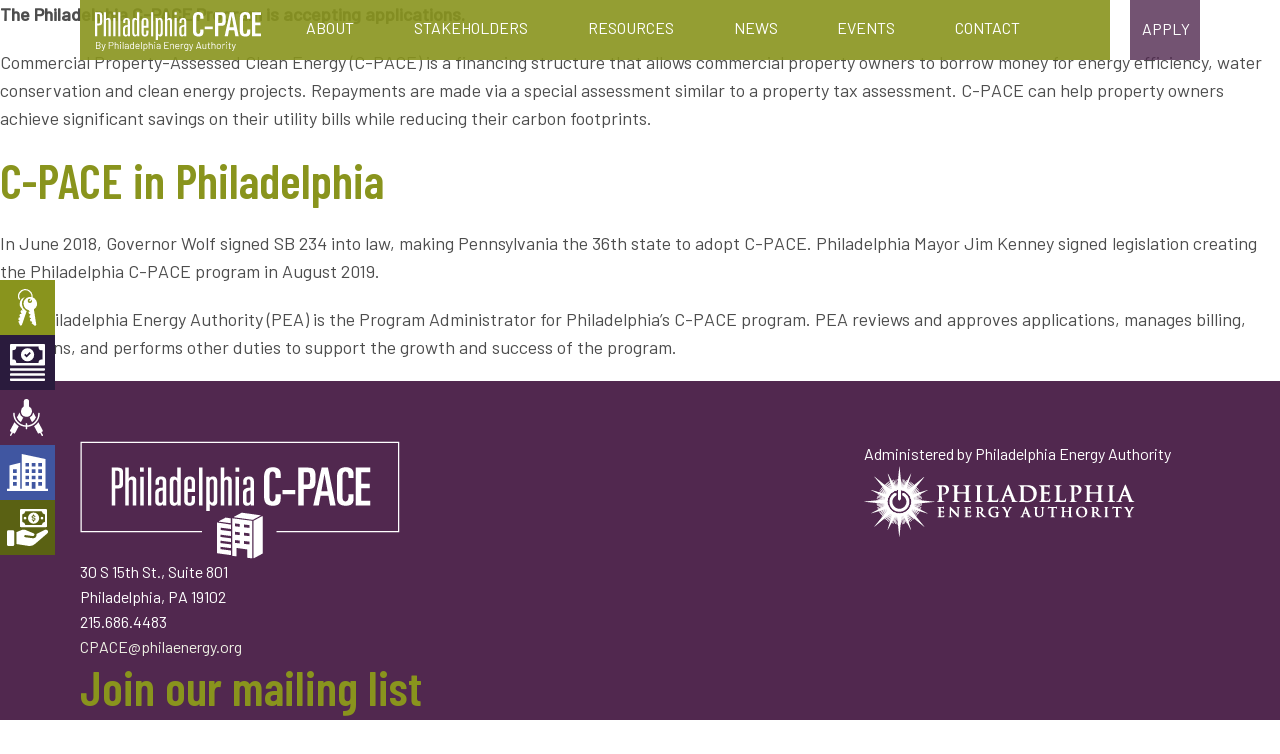

--- FILE ---
content_type: text/html; charset=UTF-8
request_url: https://philadelphiacpace.org/about/
body_size: 7355
content:
<!doctype html>
<html lang="en-US">
<head>
	<meta charset="UTF-8">
	<meta name="viewport" content="width=device-width, initial-scale=1">
	<link rel="profile" href="https://gmpg.org/xfn/11">

	<link rel="apple-touch-icon" sizes="180x180" href="https://philadelphiacpace.org/wp-content/themes/cpace/img/apple-touch-icon.png">
	<link rel="icon" type="image/png" sizes="32x32" href="https://philadelphiacpace.org/wp-content/themes/cpace/img/favicon-32x32.png">
	<link rel="icon" type="image/png" sizes="16x16" href="https://philadelphiacpace.org/wp-content/themes/cpace/img/favicon-16x16.png">
	<link rel="manifest" href="https://philadelphiacpace.org/wp-content/themes/cpace/site.webmanifest">

	<script src="https://kit.fontawesome.com/c3c7270d70.js" crossorigin="anonymous"></script>

	<title>About C-PACE &#8211; Philadelphia C-PACE</title>
<meta name='robots' content='max-image-preview:large' />
<link rel='dns-prefetch' href='//cdn.jsdelivr.net' />
<link rel="alternate" type="application/rss+xml" title="Philadelphia C-PACE &raquo; Feed" href="https://philadelphiacpace.org/feed/" />
<link rel="alternate" type="application/rss+xml" title="Philadelphia C-PACE &raquo; Comments Feed" href="https://philadelphiacpace.org/comments/feed/" />
<link rel="alternate" type="text/calendar" title="Philadelphia C-PACE &raquo; iCal Feed" href="https://philadelphiacpace.org/events/?ical=1" />
<script type="text/javascript">
/* <![CDATA[ */
window._wpemojiSettings = {"baseUrl":"https:\/\/s.w.org\/images\/core\/emoji\/15.0.3\/72x72\/","ext":".png","svgUrl":"https:\/\/s.w.org\/images\/core\/emoji\/15.0.3\/svg\/","svgExt":".svg","source":{"concatemoji":"https:\/\/philadelphiacpace.org\/wp-includes\/js\/wp-emoji-release.min.js?ver=6.5.7"}};
/*! This file is auto-generated */
!function(i,n){var o,s,e;function c(e){try{var t={supportTests:e,timestamp:(new Date).valueOf()};sessionStorage.setItem(o,JSON.stringify(t))}catch(e){}}function p(e,t,n){e.clearRect(0,0,e.canvas.width,e.canvas.height),e.fillText(t,0,0);var t=new Uint32Array(e.getImageData(0,0,e.canvas.width,e.canvas.height).data),r=(e.clearRect(0,0,e.canvas.width,e.canvas.height),e.fillText(n,0,0),new Uint32Array(e.getImageData(0,0,e.canvas.width,e.canvas.height).data));return t.every(function(e,t){return e===r[t]})}function u(e,t,n){switch(t){case"flag":return n(e,"\ud83c\udff3\ufe0f\u200d\u26a7\ufe0f","\ud83c\udff3\ufe0f\u200b\u26a7\ufe0f")?!1:!n(e,"\ud83c\uddfa\ud83c\uddf3","\ud83c\uddfa\u200b\ud83c\uddf3")&&!n(e,"\ud83c\udff4\udb40\udc67\udb40\udc62\udb40\udc65\udb40\udc6e\udb40\udc67\udb40\udc7f","\ud83c\udff4\u200b\udb40\udc67\u200b\udb40\udc62\u200b\udb40\udc65\u200b\udb40\udc6e\u200b\udb40\udc67\u200b\udb40\udc7f");case"emoji":return!n(e,"\ud83d\udc26\u200d\u2b1b","\ud83d\udc26\u200b\u2b1b")}return!1}function f(e,t,n){var r="undefined"!=typeof WorkerGlobalScope&&self instanceof WorkerGlobalScope?new OffscreenCanvas(300,150):i.createElement("canvas"),a=r.getContext("2d",{willReadFrequently:!0}),o=(a.textBaseline="top",a.font="600 32px Arial",{});return e.forEach(function(e){o[e]=t(a,e,n)}),o}function t(e){var t=i.createElement("script");t.src=e,t.defer=!0,i.head.appendChild(t)}"undefined"!=typeof Promise&&(o="wpEmojiSettingsSupports",s=["flag","emoji"],n.supports={everything:!0,everythingExceptFlag:!0},e=new Promise(function(e){i.addEventListener("DOMContentLoaded",e,{once:!0})}),new Promise(function(t){var n=function(){try{var e=JSON.parse(sessionStorage.getItem(o));if("object"==typeof e&&"number"==typeof e.timestamp&&(new Date).valueOf()<e.timestamp+604800&&"object"==typeof e.supportTests)return e.supportTests}catch(e){}return null}();if(!n){if("undefined"!=typeof Worker&&"undefined"!=typeof OffscreenCanvas&&"undefined"!=typeof URL&&URL.createObjectURL&&"undefined"!=typeof Blob)try{var e="postMessage("+f.toString()+"("+[JSON.stringify(s),u.toString(),p.toString()].join(",")+"));",r=new Blob([e],{type:"text/javascript"}),a=new Worker(URL.createObjectURL(r),{name:"wpTestEmojiSupports"});return void(a.onmessage=function(e){c(n=e.data),a.terminate(),t(n)})}catch(e){}c(n=f(s,u,p))}t(n)}).then(function(e){for(var t in e)n.supports[t]=e[t],n.supports.everything=n.supports.everything&&n.supports[t],"flag"!==t&&(n.supports.everythingExceptFlag=n.supports.everythingExceptFlag&&n.supports[t]);n.supports.everythingExceptFlag=n.supports.everythingExceptFlag&&!n.supports.flag,n.DOMReady=!1,n.readyCallback=function(){n.DOMReady=!0}}).then(function(){return e}).then(function(){var e;n.supports.everything||(n.readyCallback(),(e=n.source||{}).concatemoji?t(e.concatemoji):e.wpemoji&&e.twemoji&&(t(e.twemoji),t(e.wpemoji)))}))}((window,document),window._wpemojiSettings);
/* ]]> */
</script>
<style id='wp-emoji-styles-inline-css' type='text/css'>

	img.wp-smiley, img.emoji {
		display: inline !important;
		border: none !important;
		box-shadow: none !important;
		height: 1em !important;
		width: 1em !important;
		margin: 0 0.07em !important;
		vertical-align: -0.1em !important;
		background: none !important;
		padding: 0 !important;
	}
</style>
<link rel='stylesheet' id='wp-block-library-css' href='https://philadelphiacpace.org/wp-includes/css/dist/block-library/style.min.css?ver=6.5.7' type='text/css' media='all' />
<link rel='stylesheet' id='editorskit-frontend-css' href='https://philadelphiacpace.org/wp-content/plugins/block-options/build/style.build.css?ver=new' type='text/css' media='all' />
<style id='classic-theme-styles-inline-css' type='text/css'>
/*! This file is auto-generated */
.wp-block-button__link{color:#fff;background-color:#32373c;border-radius:9999px;box-shadow:none;text-decoration:none;padding:calc(.667em + 2px) calc(1.333em + 2px);font-size:1.125em}.wp-block-file__button{background:#32373c;color:#fff;text-decoration:none}
</style>
<style id='global-styles-inline-css' type='text/css'>
body{--wp--preset--color--black: #000000;--wp--preset--color--cyan-bluish-gray: #abb8c3;--wp--preset--color--white: #ffffff;--wp--preset--color--pale-pink: #f78da7;--wp--preset--color--vivid-red: #cf2e2e;--wp--preset--color--luminous-vivid-orange: #ff6900;--wp--preset--color--luminous-vivid-amber: #fcb900;--wp--preset--color--light-green-cyan: #7bdcb5;--wp--preset--color--vivid-green-cyan: #00d084;--wp--preset--color--pale-cyan-blue: #8ed1fc;--wp--preset--color--vivid-cyan-blue: #0693e3;--wp--preset--color--vivid-purple: #9b51e0;--wp--preset--color--purple: #51284f;--wp--preset--color--dark-purple: #2a1b3d;--wp--preset--color--green: #89941d;--wp--preset--color--dark-green: #5a6113;--wp--preset--color--light-green: #eef0e4;--wp--preset--color--blue: #675299;--wp--preset--gradient--vivid-cyan-blue-to-vivid-purple: linear-gradient(135deg,rgba(6,147,227,1) 0%,rgb(155,81,224) 100%);--wp--preset--gradient--light-green-cyan-to-vivid-green-cyan: linear-gradient(135deg,rgb(122,220,180) 0%,rgb(0,208,130) 100%);--wp--preset--gradient--luminous-vivid-amber-to-luminous-vivid-orange: linear-gradient(135deg,rgba(252,185,0,1) 0%,rgba(255,105,0,1) 100%);--wp--preset--gradient--luminous-vivid-orange-to-vivid-red: linear-gradient(135deg,rgba(255,105,0,1) 0%,rgb(207,46,46) 100%);--wp--preset--gradient--very-light-gray-to-cyan-bluish-gray: linear-gradient(135deg,rgb(238,238,238) 0%,rgb(169,184,195) 100%);--wp--preset--gradient--cool-to-warm-spectrum: linear-gradient(135deg,rgb(74,234,220) 0%,rgb(151,120,209) 20%,rgb(207,42,186) 40%,rgb(238,44,130) 60%,rgb(251,105,98) 80%,rgb(254,248,76) 100%);--wp--preset--gradient--blush-light-purple: linear-gradient(135deg,rgb(255,206,236) 0%,rgb(152,150,240) 100%);--wp--preset--gradient--blush-bordeaux: linear-gradient(135deg,rgb(254,205,165) 0%,rgb(254,45,45) 50%,rgb(107,0,62) 100%);--wp--preset--gradient--luminous-dusk: linear-gradient(135deg,rgb(255,203,112) 0%,rgb(199,81,192) 50%,rgb(65,88,208) 100%);--wp--preset--gradient--pale-ocean: linear-gradient(135deg,rgb(255,245,203) 0%,rgb(182,227,212) 50%,rgb(51,167,181) 100%);--wp--preset--gradient--electric-grass: linear-gradient(135deg,rgb(202,248,128) 0%,rgb(113,206,126) 100%);--wp--preset--gradient--midnight: linear-gradient(135deg,rgb(2,3,129) 0%,rgb(40,116,252) 100%);--wp--preset--font-size--small: 13px;--wp--preset--font-size--medium: 20px;--wp--preset--font-size--large: 36px;--wp--preset--font-size--x-large: 42px;--wp--preset--spacing--20: 0.44rem;--wp--preset--spacing--30: 0.67rem;--wp--preset--spacing--40: 1rem;--wp--preset--spacing--50: 1.5rem;--wp--preset--spacing--60: 2.25rem;--wp--preset--spacing--70: 3.38rem;--wp--preset--spacing--80: 5.06rem;--wp--preset--shadow--natural: 6px 6px 9px rgba(0, 0, 0, 0.2);--wp--preset--shadow--deep: 12px 12px 50px rgba(0, 0, 0, 0.4);--wp--preset--shadow--sharp: 6px 6px 0px rgba(0, 0, 0, 0.2);--wp--preset--shadow--outlined: 6px 6px 0px -3px rgba(255, 255, 255, 1), 6px 6px rgba(0, 0, 0, 1);--wp--preset--shadow--crisp: 6px 6px 0px rgba(0, 0, 0, 1);}:where(.is-layout-flex){gap: 0.5em;}:where(.is-layout-grid){gap: 0.5em;}body .is-layout-flex{display: flex;}body .is-layout-flex{flex-wrap: wrap;align-items: center;}body .is-layout-flex > *{margin: 0;}body .is-layout-grid{display: grid;}body .is-layout-grid > *{margin: 0;}:where(.wp-block-columns.is-layout-flex){gap: 2em;}:where(.wp-block-columns.is-layout-grid){gap: 2em;}:where(.wp-block-post-template.is-layout-flex){gap: 1.25em;}:where(.wp-block-post-template.is-layout-grid){gap: 1.25em;}.has-black-color{color: var(--wp--preset--color--black) !important;}.has-cyan-bluish-gray-color{color: var(--wp--preset--color--cyan-bluish-gray) !important;}.has-white-color{color: var(--wp--preset--color--white) !important;}.has-pale-pink-color{color: var(--wp--preset--color--pale-pink) !important;}.has-vivid-red-color{color: var(--wp--preset--color--vivid-red) !important;}.has-luminous-vivid-orange-color{color: var(--wp--preset--color--luminous-vivid-orange) !important;}.has-luminous-vivid-amber-color{color: var(--wp--preset--color--luminous-vivid-amber) !important;}.has-light-green-cyan-color{color: var(--wp--preset--color--light-green-cyan) !important;}.has-vivid-green-cyan-color{color: var(--wp--preset--color--vivid-green-cyan) !important;}.has-pale-cyan-blue-color{color: var(--wp--preset--color--pale-cyan-blue) !important;}.has-vivid-cyan-blue-color{color: var(--wp--preset--color--vivid-cyan-blue) !important;}.has-vivid-purple-color{color: var(--wp--preset--color--vivid-purple) !important;}.has-black-background-color{background-color: var(--wp--preset--color--black) !important;}.has-cyan-bluish-gray-background-color{background-color: var(--wp--preset--color--cyan-bluish-gray) !important;}.has-white-background-color{background-color: var(--wp--preset--color--white) !important;}.has-pale-pink-background-color{background-color: var(--wp--preset--color--pale-pink) !important;}.has-vivid-red-background-color{background-color: var(--wp--preset--color--vivid-red) !important;}.has-luminous-vivid-orange-background-color{background-color: var(--wp--preset--color--luminous-vivid-orange) !important;}.has-luminous-vivid-amber-background-color{background-color: var(--wp--preset--color--luminous-vivid-amber) !important;}.has-light-green-cyan-background-color{background-color: var(--wp--preset--color--light-green-cyan) !important;}.has-vivid-green-cyan-background-color{background-color: var(--wp--preset--color--vivid-green-cyan) !important;}.has-pale-cyan-blue-background-color{background-color: var(--wp--preset--color--pale-cyan-blue) !important;}.has-vivid-cyan-blue-background-color{background-color: var(--wp--preset--color--vivid-cyan-blue) !important;}.has-vivid-purple-background-color{background-color: var(--wp--preset--color--vivid-purple) !important;}.has-black-border-color{border-color: var(--wp--preset--color--black) !important;}.has-cyan-bluish-gray-border-color{border-color: var(--wp--preset--color--cyan-bluish-gray) !important;}.has-white-border-color{border-color: var(--wp--preset--color--white) !important;}.has-pale-pink-border-color{border-color: var(--wp--preset--color--pale-pink) !important;}.has-vivid-red-border-color{border-color: var(--wp--preset--color--vivid-red) !important;}.has-luminous-vivid-orange-border-color{border-color: var(--wp--preset--color--luminous-vivid-orange) !important;}.has-luminous-vivid-amber-border-color{border-color: var(--wp--preset--color--luminous-vivid-amber) !important;}.has-light-green-cyan-border-color{border-color: var(--wp--preset--color--light-green-cyan) !important;}.has-vivid-green-cyan-border-color{border-color: var(--wp--preset--color--vivid-green-cyan) !important;}.has-pale-cyan-blue-border-color{border-color: var(--wp--preset--color--pale-cyan-blue) !important;}.has-vivid-cyan-blue-border-color{border-color: var(--wp--preset--color--vivid-cyan-blue) !important;}.has-vivid-purple-border-color{border-color: var(--wp--preset--color--vivid-purple) !important;}.has-vivid-cyan-blue-to-vivid-purple-gradient-background{background: var(--wp--preset--gradient--vivid-cyan-blue-to-vivid-purple) !important;}.has-light-green-cyan-to-vivid-green-cyan-gradient-background{background: var(--wp--preset--gradient--light-green-cyan-to-vivid-green-cyan) !important;}.has-luminous-vivid-amber-to-luminous-vivid-orange-gradient-background{background: var(--wp--preset--gradient--luminous-vivid-amber-to-luminous-vivid-orange) !important;}.has-luminous-vivid-orange-to-vivid-red-gradient-background{background: var(--wp--preset--gradient--luminous-vivid-orange-to-vivid-red) !important;}.has-very-light-gray-to-cyan-bluish-gray-gradient-background{background: var(--wp--preset--gradient--very-light-gray-to-cyan-bluish-gray) !important;}.has-cool-to-warm-spectrum-gradient-background{background: var(--wp--preset--gradient--cool-to-warm-spectrum) !important;}.has-blush-light-purple-gradient-background{background: var(--wp--preset--gradient--blush-light-purple) !important;}.has-blush-bordeaux-gradient-background{background: var(--wp--preset--gradient--blush-bordeaux) !important;}.has-luminous-dusk-gradient-background{background: var(--wp--preset--gradient--luminous-dusk) !important;}.has-pale-ocean-gradient-background{background: var(--wp--preset--gradient--pale-ocean) !important;}.has-electric-grass-gradient-background{background: var(--wp--preset--gradient--electric-grass) !important;}.has-midnight-gradient-background{background: var(--wp--preset--gradient--midnight) !important;}.has-small-font-size{font-size: var(--wp--preset--font-size--small) !important;}.has-medium-font-size{font-size: var(--wp--preset--font-size--medium) !important;}.has-large-font-size{font-size: var(--wp--preset--font-size--large) !important;}.has-x-large-font-size{font-size: var(--wp--preset--font-size--x-large) !important;}
.wp-block-navigation a:where(:not(.wp-element-button)){color: inherit;}
:where(.wp-block-post-template.is-layout-flex){gap: 1.25em;}:where(.wp-block-post-template.is-layout-grid){gap: 1.25em;}
:where(.wp-block-columns.is-layout-flex){gap: 2em;}:where(.wp-block-columns.is-layout-grid){gap: 2em;}
.wp-block-pullquote{font-size: 1.5em;line-height: 1.6;}
</style>
<link rel='stylesheet' id='dashicons-css' href='https://philadelphiacpace.org/wp-includes/css/dashicons.min.css?ver=6.5.7' type='text/css' media='all' />
<link rel='stylesheet' id='mmenu-css' href='https://philadelphiacpace.org/wp-content/plugins/mmenu/css/mmenu.css?ver=7' type='text/css' media='all' />
<link rel='stylesheet' id='slick-slider-style-css' href='//cdn.jsdelivr.net/npm/slick-carousel@1.8.1/slick/slick.css?ver=6.5.7' type='text/css' media='all' />
<link rel='stylesheet' id='maskar-base-style-css' href='https://philadelphiacpace.org/wp-content/themes/cpace/style.css?ver=6.5.7' type='text/css' media='all' />
<script type="text/javascript" src="https://philadelphiacpace.org/wp-includes/js/jquery/jquery.min.js?ver=3.7.1" id="jquery-core-js"></script>
<script type="text/javascript" src="https://philadelphiacpace.org/wp-includes/js/jquery/jquery-migrate.min.js?ver=3.4.1" id="jquery-migrate-js"></script>
<script type="text/javascript" src="https://philadelphiacpace.org/wp-content/plugins/mmenu/js/mmenu.js?ver=7" id="mmenu-js"></script>
<link rel="https://api.w.org/" href="https://philadelphiacpace.org/wp-json/" /><link rel="alternate" type="application/json" href="https://philadelphiacpace.org/wp-json/wp/v2/pages/16" /><link rel="EditURI" type="application/rsd+xml" title="RSD" href="https://philadelphiacpace.org/xmlrpc.php?rsd" />

<link rel="canonical" href="https://philadelphiacpace.org/about/" />
<link rel='shortlink' href='https://philadelphiacpace.org/?p=16' />
<link rel="alternate" type="application/json+oembed" href="https://philadelphiacpace.org/wp-json/oembed/1.0/embed?url=https%3A%2F%2Fphiladelphiacpace.org%2Fabout%2F" />
<link rel="alternate" type="text/xml+oembed" href="https://philadelphiacpace.org/wp-json/oembed/1.0/embed?url=https%3A%2F%2Fphiladelphiacpace.org%2Fabout%2F&#038;format=xml" />
<meta name="tec-api-version" content="v1"><meta name="tec-api-origin" content="https://philadelphiacpace.org"><link rel="alternate" href="https://philadelphiacpace.org/wp-json/tribe/events/v1/" /><style type="text/css">.recentcomments a{display:inline !important;padding:0 !important;margin:0 !important;}</style>	<!-- Global site tag (gtag.js) - Google Analytics -->
<script async src="https://www.googletagmanager.com/gtag/js?id=G-FFHP7NZH9E"></script>
<script>
  window.dataLayer = window.dataLayer || [];
  function gtag(){dataLayer.push(arguments);}
  gtag('js', new Date());

  gtag('config', 'G-FFHP7NZH9E');
</script>
</head>

<body class="page-template-default page page-id-16 page-parent wp-custom-logo desktop chrome tribe-no-js page-about">
<div id="page" class="site">
	<a class="skip-link screen-reader-text" href="#content">Skip to content</a>

	<header id="masthead" class="site-header container align-stretch">
		<div class="site-branding">
								<p class="site-title"><a href="https://philadelphiacpace.org/" rel="home">Philadelphia C-PACE</a></p>
							</div><!-- .site-branding -->

		<nav id="site-navigation" class="main-navigation">
			<button class="menu-toggle" aria-controls="primary-menu" aria-expanded="false">MENU <i class="fas fa-caret-down"></i></button>
			<div id="menu-location-menu-1" class="menu-main-container"><ul id="primary-menu" class="menu"><li id="menu-item-1853" class="mobile-nav-show menu-item menu-item-type-post_type menu-item-object-page menu-item-home menu-item-1853"><a href="https://philadelphiacpace.org/">Home</a></li>
<li id="menu-item-1237" class="menu-item menu-item-type-post_type menu-item-object-page menu-item-has-children menu-item-1237"><a href="https://philadelphiacpace.org/about/overview/">About</a>
<ul class="sub-menu">
	<li id="menu-item-61" class="menu-item menu-item-type-post_type menu-item-object-page menu-item-61"><a href="https://philadelphiacpace.org/about/overview/">Overview</a></li>
	<li id="menu-item-62" class="menu-item menu-item-type-post_type menu-item-object-page menu-item-62"><a href="https://philadelphiacpace.org/about/why-c-pace/">Why C-PACE?</a></li>
	<li id="menu-item-63" class="menu-item menu-item-type-post_type menu-item-object-page menu-item-63"><a href="https://philadelphiacpace.org/about/eligibility/">Eligibility</a></li>
	<li id="menu-item-507" class="menu-item menu-item-type-post_type menu-item-object-page menu-item-507"><a href="https://philadelphiacpace.org/about/projects/">Projects</a></li>
	<li id="menu-item-66" class="menu-item menu-item-type-post_type menu-item-object-page menu-item-66"><a href="https://philadelphiacpace.org/about/invoicing-fees/">Invoicing &#038; Fees</a></li>
</ul>
</li>
<li id="menu-item-69" class="menu-item menu-item-type-post_type menu-item-object-page menu-item-has-children menu-item-69"><a href="https://philadelphiacpace.org/stakeholders/">Stakeholders</a>
<ul class="sub-menu">
	<li id="menu-item-1268" class="menu-item menu-item-type-post_type menu-item-object-page menu-item-1268"><a href="https://philadelphiacpace.org/stakeholders/">Overview</a></li>
	<li id="menu-item-242" class="menu-item menu-item-type-post_type menu-item-object-page menu-item-242"><a href="https://philadelphiacpace.org/stakeholders/property-owners/">Property Owners</a></li>
	<li id="menu-item-243" class="menu-item menu-item-type-post_type menu-item-object-page menu-item-243"><a href="https://philadelphiacpace.org/stakeholders/capital-providers/">Capital Providers</a></li>
	<li id="menu-item-244" class="menu-item menu-item-type-post_type menu-item-object-page menu-item-244"><a href="https://philadelphiacpace.org/stakeholders/engineers/">Engineers</a></li>
	<li id="menu-item-4356" class="menu-item menu-item-type-post_type menu-item-object-page menu-item-4356"><a href="https://philadelphiacpace.org/stakeholders/developers/">Developers</a></li>
	<li id="menu-item-246" class="menu-item menu-item-type-post_type menu-item-object-page menu-item-246"><a href="https://philadelphiacpace.org/stakeholders/mortgage-holders/">Mortgage Holders</a></li>
</ul>
</li>
<li id="menu-item-1269" class="sub-menu-small menu-item menu-item-type-post_type menu-item-object-page menu-item-has-children menu-item-1269"><a href="https://philadelphiacpace.org/resources/">Resources</a>
<ul class="sub-menu">
	<li id="menu-item-42" class="menu-item menu-item-type-post_type menu-item-object-page menu-item-42"><a href="https://philadelphiacpace.org/resources/">Program Resources</a></li>
	<li id="menu-item-612" class="menu-item menu-item-type-post_type menu-item-object-page menu-item-612"><a href="https://philadelphiacpace.org/resources/capital-provider-list/">Registered Capital Providers</a></li>
	<li id="menu-item-4354" class="menu-item menu-item-type-post_type menu-item-object-page menu-item-4354"><a href="https://philadelphiacpace.org/resources/engineers-list/">Qualified Engineering Professionals</a></li>
	<li id="menu-item-4355" class="menu-item menu-item-type-post_type menu-item-object-page menu-item-4355"><a href="https://philadelphiacpace.org/resources/faqs/">FAQs</a></li>
</ul>
</li>
<li id="menu-item-40" class="menu-item menu-item-type-post_type menu-item-object-page menu-item-40"><a href="https://philadelphiacpace.org/news/">News</a></li>
<li id="menu-item-422" class="menu-item menu-item-type-custom menu-item-object-custom menu-item-422"><a href="https://philadelphiacpace.org/events/">Events</a></li>
<li id="menu-item-43" class="menu-item menu-item-type-post_type menu-item-object-page menu-item-43"><a href="https://philadelphiacpace.org/contact/">Contact</a></li>
<li id="menu-item-1854" class="mobile-nav-show menu-item menu-item-type-post_type menu-item-object-page menu-item-1854"><a href="https://philadelphiacpace.org/apply/">Apply</a></li>
<li id="menu-item-2060" class="search-trigger mobile-nav-hide menu-item menu-item-type-custom menu-item-object-custom menu-item-2060"><a href="#"><i class="fas fa-search"></i></a></li>
</ul></div>
		</nav><!-- #site-navigation -->

		<a href="https://philadelphiacpace.org/apply" id="link-apply">Apply</a>

		<div id="header-search" class="search-closed">
			<form role="search" method="get" class="search-form" action="https://philadelphiacpace.org/">
				<input type="search" class="search-field" placeholder="Search &hellip;" value="" name="s" title="Search for:">
				<input type="submit" class="search-submit" value="Search">
			</form>
		</div>
	</header><!-- #masthead -->

	<div id="content" class="site-content">

	<div id="primary" class="content-area">
		<main id="main" class="site-main">

		
<article id="post-16" class="post-16 page type-page status-publish hentry">

	<div class="entry-content">
		
<p><strong>The Philadelphia C-PACE Program is accepting applications.&nbsp;</strong></p>



<p>Commercial Property-Assessed Clean Energy (C-PACE) is a financing structure that allows commercial property owners to borrow money for energy efficiency, water conservation and clean energy projects. Repayments are made via a special assessment similar to a property tax assessment. C-PACE can help property owners achieve significant savings on their utility bills while reducing their carbon footprints.</p>



<h2 class="wp-block-heading">C-PACE in Philadelphia</h2>



<p>In June 2018, Governor Wolf signed SB 234 into law, making Pennsylvania the 36th state to adopt C-PACE. Philadelphia Mayor Jim Kenney signed legislation creating the Philadelphia C-PACE program in August 2019.</p>



<p>The Philadelphia Energy Authority (PEA) is the Program Administrator for Philadelphia’s C-PACE program. PEA reviews and approves applications, manages billing, files liens, and performs other duties to support the growth and success of the program.</p>
	</div><!-- .entry-content -->

	</article><!-- #post-16 -->

		</main><!-- #main -->
	</div><!-- #primary -->


	</div><!-- #content -->

	<footer id="colophon" class="site-footer">
		<div class="container flex-container justify-between">
			<div class="footer-widget footer-widget-1">
									<section id="text-2" class="widget widget_text">			<div class="textwidget"><p><img loading="lazy" decoding="async" class="size-full wp-image-94" src="https://philadelphiacpace.org/wp-content/uploads/2020/03/logo-white.png" alt="" width="320" height="118" srcset="https://philadelphiacpace.org/wp-content/uploads/2020/03/logo-white.png 320w, https://philadelphiacpace.org/wp-content/uploads/2020/03/logo-white-300x111.png 300w" sizes="(max-width: 320px) 100vw, 320px" /></p>
<p>30 S 15th St., Suite 801<br />
Philadelphia, PA 19102<br />
215.686.4483<br />
<a href="mailto:cpace@philaenergy.org">CPACE@philaenergy.org</a></p>
</div>
		</section><section id="custom_html-3" class="widget_text widget widget_custom_html"><h2 class="widget-title">Join our mailing list</h2><div class="textwidget custom-html-widget"><!-- Begin Mailchimp Signup Form -->
<div id="mc_embed_signup">
<form action="https://philaenergy.us14.list-manage.com/subscribe/post?u=c163504707e9ad0f433a6efce&amp;id=0e6168e9eb" method="post" id="mc-embedded-subscribe-form" name="mc-embedded-subscribe-form" class="validate" target="_blank" novalidate>
    <div id="mc_embed_signup_scroll">
	
<div class="mc-field-group">
	<input type="email" value="" name="EMAIL" class="required email" id="mce-EMAIL"
placeholder="Your Email">
</div>
	<div id="mce-responses" class="clear">
		<div class="response" id="mce-error-response" style="display:none"></div>
		<div class="response" id="mce-success-response" style="display:none"></div>
	</div>    <!-- real people should not fill this in and expect good things - do not remove this or risk form bot signups-->
    <div style="position: absolute; left: -5000px;" aria-hidden="true"><input type="text" name="b_c163504707e9ad0f433a6efce_0e6168e9eb" tabindex="-1" value=""></div>
    <div class="clear"><input type="submit" value="Subscribe" name="subscribe" id="mc-embedded-subscribe" class="button"></div>
    </div>
</form>
</div>

<!--End mc_embed_signup--></div></section>							</div>
			<div class="footer-widget footer-widget-mid">
							</div>
			<div class="footer-widget footer-widget-2">
									<section id="text-3" class="widget widget_text">			<div class="textwidget"><p>Administered by Philadelphia Energy Authority</p>
</div>
		</section><section id="media_image-2" class="widget widget_media_image"><a href="https://philaenergy.org/"><img width="271" height="71" src="https://philadelphiacpace.org/wp-content/uploads/2020/03/pea-logo-white.png" class="image wp-image-85  attachment-full size-full" alt="" style="max-width: 100%; height: auto;" decoding="async" loading="lazy" /></a></section><section id="custom_html-2" class="widget_text widget widget_custom_html"><div class="textwidget custom-html-widget"><div class="footer-social" style="margin-top: 5px; margin-left: 75px;">
<a href="https://www.linkedin.com/company/philadelphia-energy-authority/" style="margin-right: 5px;"><i class="fab fa-lg fa-linkedin"></i></a>
	
	<a href="https://twitter.com/philaenergy" style="margin-right: 5px;"><i class="fab fa-twitter-square fa-lg"></i></a>
	
<a href="https://www.facebook.com/philaenergy/" style="margin-right: 5px;"><i class="fab fa-facebook-square fa-lg"></i></a>
<a href="mailto:cpace@philaenergy.org" style="margin-right: 5px;"><i class="fas fa-lg  fa-envelope-square"></i></a>
</div></div></section>							</div>
		</div>
	</footer>

	<nav id="side-nav">
		<div id="menu-location-" class="menu-stakeholders-container"><ul id="menu-stakeholders" class="menu"><li id="menu-item-1252" class="nav-property menu-item menu-item-type-post_type menu-item-object-page menu-item-1252"><a href="https://philadelphiacpace.org/stakeholders/property-owners/">Property Owners</a></li>
<li id="menu-item-1253" class="nav-capital menu-item menu-item-type-post_type menu-item-object-page menu-item-1253"><a href="https://philadelphiacpace.org/stakeholders/capital-providers/">Capital Providers</a></li>
<li id="menu-item-1254" class="nav-engineers menu-item menu-item-type-post_type menu-item-object-page menu-item-1254"><a href="https://philadelphiacpace.org/stakeholders/engineers/">Engineers</a></li>
<li id="menu-item-1255" class="nav-developers menu-item menu-item-type-post_type menu-item-object-page menu-item-1255"><a href="https://philadelphiacpace.org/?page_id=14">Developers</a></li>
<li id="menu-item-1256" class="nav-mortgage menu-item menu-item-type-post_type menu-item-object-page menu-item-1256"><a href="https://philadelphiacpace.org/stakeholders/mortgage-holders/">Mortgage Holders</a></li>
</ul></div>	</nav>
</div>

		<script>
		( function ( body ) {
			'use strict';
			body.className = body.className.replace( /\btribe-no-js\b/, 'tribe-js' );
		} )( document.body );
		</script>
		<script> /* <![CDATA[ */var tribe_l10n_datatables = {"aria":{"sort_ascending":": activate to sort column ascending","sort_descending":": activate to sort column descending"},"length_menu":"Show _MENU_ entries","empty_table":"No data available in table","info":"Showing _START_ to _END_ of _TOTAL_ entries","info_empty":"Showing 0 to 0 of 0 entries","info_filtered":"(filtered from _MAX_ total entries)","zero_records":"No matching records found","search":"Search:","all_selected_text":"All items on this page were selected. ","select_all_link":"Select all pages","clear_selection":"Clear Selection.","pagination":{"all":"All","next":"Next","previous":"Previous"},"select":{"rows":{"0":"","_":": Selected %d rows","1":": Selected 1 row"}},"datepicker":{"dayNames":["Sunday","Monday","Tuesday","Wednesday","Thursday","Friday","Saturday"],"dayNamesShort":["Sun","Mon","Tue","Wed","Thu","Fri","Sat"],"dayNamesMin":["S","M","T","W","T","F","S"],"monthNames":["January","February","March","April","May","June","July","August","September","October","November","December"],"monthNamesShort":["January","February","March","April","May","June","July","August","September","October","November","December"],"monthNamesMin":["Jan","Feb","Mar","Apr","May","Jun","Jul","Aug","Sep","Oct","Nov","Dec"],"nextText":"Next","prevText":"Prev","currentText":"Today","closeText":"Done","today":"Today","clear":"Clear"}};/* ]]> */ </script><script type="text/javascript" src="//cdn.jsdelivr.net/npm/slick-carousel@1.8.1/slick/slick.min.js?ver=20200331" id="slick-slider-js-js"></script>
<script type="text/javascript" id="main-scripts-js-extra">
/* <![CDATA[ */
var filter_params = {"ajax_url":"https:\/\/philadelphiacpace.org\/wp-admin\/admin-ajax.php"};
/* ]]> */
</script>
<script type="text/javascript" src="https://philadelphiacpace.org/wp-content/themes/cpace/js/scripts.js?ver=20200317" id="main-scripts-js"></script>
<script type="text/javascript" src="https://philadelphiacpace.org/wp-content/themes/cpace/js/skip-link-focus-fix.js?ver=20151215" id="maskar-base-skip-link-focus-fix-js"></script>

</body>
</html>


--- FILE ---
content_type: text/css
request_url: https://philadelphiacpace.org/wp-content/themes/cpace/style.css?ver=6.5.7
body_size: 6449
content:
/*!
Theme Name: CPACE
Theme URI: http://cpace.org
Author: Maskar Design
Author URI: http://wwww.maskar.com
Description: CPACE theme. Originally developed by LB 03/2020.
Version: 1.0
License: GNU General Public License
License URI: license.txt
Text Domain: maskar-base
Domain Path: /languages/

*//*! normalize.css v8.0.1 | MIT License | github.com/necolas/normalize.css */@import url("https://fonts.googleapis.com/css2?family=Barlow+Condensed:wght@600&family=Barlow:ital,wght@0,400;0,500;1,400&display=swap");html{line-height:1.15;-webkit-text-size-adjust:100%}body{margin:0}main{display:block}h1{font-size:2em;margin:0.67em 0}hr{box-sizing:content-box;height:0;overflow:visible}pre{font-family:monospace, monospace;font-size:1em}a{background-color:transparent}abbr[title]{border-bottom:none;text-decoration:underline;text-decoration:underline dotted}b,strong{font-weight:bolder}code,kbd,samp{font-family:monospace, monospace;font-size:1em}small{font-size:80%}sub,sup{font-size:75%;line-height:0;position:relative;vertical-align:baseline}sub{bottom:-0.25em}sup{top:-0.5em}img{border-style:none}button,input,optgroup,select,textarea{font-family:inherit;font-size:100%;line-height:1.15;margin:0}button,input{overflow:visible}button,select{text-transform:none}button,[type="button"],[type="reset"],[type="submit"]{-webkit-appearance:button}button::-moz-focus-inner,[type="button"]::-moz-focus-inner,[type="reset"]::-moz-focus-inner,[type="submit"]::-moz-focus-inner{border-style:none;padding:0}button:-moz-focusring,[type="button"]:-moz-focusring,[type="reset"]:-moz-focusring,[type="submit"]:-moz-focusring{outline:1px dotted ButtonText}fieldset{padding:0.35em 0.75em 0.625em}legend{box-sizing:border-box;color:inherit;display:table;max-width:100%;padding:0;white-space:normal}progress{vertical-align:baseline}textarea{overflow:auto}[type="checkbox"],[type="radio"]{box-sizing:border-box;padding:0}[type="number"]::-webkit-inner-spin-button,[type="number"]::-webkit-outer-spin-button{height:auto}[type="search"]{-webkit-appearance:textfield;outline-offset:-2px}[type="search"]::-webkit-search-decoration{-webkit-appearance:none}::-webkit-file-upload-button{-webkit-appearance:button;font:inherit}details{display:block}summary{display:list-item}template{display:none}[hidden]{display:none}.clearfix{zoom:1}.clearfix:before,.clearfix:after{content:"\0020";display:block;height:0;overflow:hidden}.clearfix:after{clear:both}.screen-reader-text{position:absolute;left:-999px;width:1px;height:1px;top:auto}.screen-reader-text:focus{color:#89941d;display:inline-block;height:auto;width:auto;position:static;margin:auto}@media (max-width: 63.99em){.mobile-tablet-hider{display:none}}@media (min-width: 64em){.desktop-hider{display:none}}.has-purple-color{color:#51284f}.has-dark-purple-color{color:#2a1b3d}.has-green-color{color:#89941d}.has-dark-green-color{color:#5a6113}.has-light-green-color{color:#eef0e4}.has-blue-color{color:#4056a1}.has-purple-background-color{background-color:#51284f}.has-dark-purple-background-color{background-color:#2a1b3d}.has-green-background-color{background-color:#89941d}.has-dark-green-background-color{background-color:#5a6113}.has-light-green-background-color{background-color:#eef0e4}.has-blue-background-color{background-color:#4056a1}.btn-cpace{border-top:1px solid #4056a1;position:relative;padding:10px 25px 15px 25px;display:inline-block;text-transform:uppercase;font-weight:500}.btn-cpace:after,.btn-cpace:before{border-right:1px solid #4056a1;position:absolute;top:0;content:"";display:block}.btn-cpace:before{left:0;bottom:0}.btn-cpace:after{right:0;bottom:12px}.btn-cpace-arrow{background:url(img/btn-arrow.svg) no-repeat;display:block;height:12px;width:8px;position:absolute;right:21px;bottom:-6px;-webkit-transition:right 0.25s ease-out;-moz-transition:right 0.25s ease-out;-ms-transition:right 0.25s ease-out;-o-transition:right 0.25s ease-out;transition:right 0.25s ease-out}.btn-bottom-line{border-top:1px solid #4056a1;left:0;right:22px;bottom:0;display:block;position:absolute;content:"";-webkit-transition:right 0.25s ease-out;-moz-transition:right 0.25s ease-out;-ms-transition:right 0.25s ease-out;-o-transition:right 0.25s ease-out;transition:right 0.25s ease-out}.btn-cpace:hover{text-decoration:none}.btn-cpace:hover .btn-cpace-arrow{right:10px;-webkit-transition:right 0.25s ease-out;-moz-transition:right 0.25s ease-out;-ms-transition:right 0.25s ease-out;-o-transition:right 0.25s ease-out;transition:right 0.25s ease-out}.btn-cpace:hover .btn-bottom-line{right:10px;-webkit-transition:right 0.25s ease-out;-moz-transition:right 0.25s ease-out;-ms-transition:right 0.25s ease-out;-o-transition:right 0.25s ease-out;transition:right 0.25s ease-out}.btn-cpace-white{border-color:#fff;color:#fff}.btn-cpace-white:after,.btn-cpace-white:before,.btn-cpace-white .btn-bottom-line{border-color:#fff}.btn-cpace-white .btn-cpace-arrow{background:url(img/btn-arrow-white.svg) no-repeat}.btn-centered{display:table;margin:0 auto}.btn-corner{background:url(img/btn-expand.png) no-repeat #4056a1 right top;padding:4px 28px 7px 28px;text-align:center;color:#fff;text-decoration:none;text-transform:uppercase;display:inline-block;opacity:0.9;float:right}.btn-corner:hover{opacity:1;text-decoration:none}body{font-family:"Barlow",sans-serif;font-weight:400;font-style:normal;font-size:100%;line-height:1.6;color:#4d4d4d}blockquote{font-style:italic;font-weight:400;font-family:Georgia, Times, "Times New Roman", serif;padding-left:25px;font-size:1.4em;border-left:2px solid}h1,h2{font-family:"Barlow Condensed",sans-serif;line-height:1.2em}h3,h4,h5,h6{font-family:"Barlow",sans-serif;line-height:1.4em}h1{margin:0 0 20px;font-weight:400;font-style:normal;font-size:60px;line-height:1.1em}@media (min-width: 48em){h1{font-size:72px;line-height:1.2em}}h2{font-size:48px;margin:0 0 20px;font-weight:400;font-style:normal;color:#89941d}h3{font-size:26px;margin:0 0 20px;font-weight:400;font-style:normal}h4{font-size:24px;margin:0 0 20px;font-weight:400;font-style:normal;color:#51284f}h5{font-size:20px;margin:0 0 20px;font-style:normal;font-weight:500}h6{font-size:16px;margin:0 0 20px;font-style:normal;font-weight:normal}p{font-size:18px;margin:0 0 20px}li{font-size:18px;line-height:1.5em;margin-bottom:14px}ul.big-list{padding:0;margin:0;list-style:none;margin-top:20px}ul.big-list li{margin-bottom:25px;line-height:1.4em;padding-left:35px;background:url(img/icon-bullet-green.svg) no-repeat left 2px;background-size:21px auto}ul.big-list strong{font-size:24px;color:#51284f;font-weight:400}ul.list-check li{background:url(img/icon-check.svg) no-repeat left top;background-size:21px auto}ul.list-point li{background:url(img/icon-point.svg) no-repeat left top;background-size:21px auto}a{color:#4056a1;text-decoration:none}a:hover,a:focus{text-decoration:underline}.entry-content a,.site-content a{font-weight:500}pre{font-family:Monaco, Menlo, Consolas, "Courier New", monospace;padding:10px;background:#f5f5f5;border:1px solid rgba(0,0,0,0.1);display:block;font-size:13px;line-height:20px;word-break:break-all;word-wrap:break-word}hr{border-top:0.5px solid #4d4d4d;width:100%;margin:1rem 0}img{display:block}img,video,audio,iframe{max-width:100%;height:auto}.wp-block-image{margin:0}figure{margin:0}table{width:100%;font-size:18px}thead{color:#89941d}.aligncenter{margin:0 auto}@media (min-width: 48em){.alignright{float:right;margin-left:30px;margin-bottom:15px;max-width:40%}.alignleft{float:left;margin-right:30px;margin-bottom:15px;max-width:40%}}.clear{clear:both}.valign{vertical-align:middle}.relative{position:relative}.block-home-header{max-width:1400px;margin:0 auto;padding:110px 0 40px 0;background-repeat:no-repeat;background-size:cover;overflow:hidden}.block-home-header h1{color:#fff;max-width:750px;line-height:1em;font-size:64px}.page-header-container{max-width:890px;margin:0 auto;width:90%;position:relative;padding-top:60px}@media (min-width: 48em){.page-header-container{border:1px solid #fff;border-top:0;border-bottom:0}}.page-title{max-width:1400px;margin:0 auto;padding:270px 0 0 0;background-repeat:no-repeat;background-size:cover;background-position:center center;overflow:hidden}.page-title h1{color:#fff;text-align:center;position:relative;overflow:hidden;margin-top:-103px;margin-bottom:0;padding-bottom:20px}@media (min-width: 48em){.page-title .line-span{display:inline-block;position:relative}.page-title .line-span:before{content:'';border-top:1px solid #fff;position:absolute;right:100%;margin-right:15px;width:600px;top:50%}.page-title .line-span:after{content:'';border-top:1px solid #fff;position:absolute;left:100%;margin-left:15px;width:600px;top:50%}}.page-header-copy{padding:0 40px;max-width:890px;margin:0 auto;width:90%;padding-top:20px}.block-section-header{position:relative;-webkit-display:flex;-moz-display:flex;-ms-display:flex;-o-display:flex;display:flex;-webkit-justify-content:center;-moz-justify-content:center;-ms-justify-content:center;-o-justify-content:center;justify-content:center;-webkit-align-items:center;-moz-align-items:center;-ms-align-items:center;-o-align-items:center;align-items:center}.block-section-header.line-right:after{content:'';display:block;border-top:1px solid #4d4d4d;flex:1}.block-section-header.line-right h2{margin-bottom:0;padding-right:30px}.block-section-header.line-left:before{content:'';display:block;border-top:1px solid #4d4d4d;flex:1}.block-section-header.line-left h2{margin-bottom:0;padding-left:30px;text-align:right}.block-posts-slider{position:relative}.slider{background-color:#fff}.slide{padding:0 15px 60px 15px}.slider-nav{position:absolute;right:15px;bottom:15px;width:90px}.slider-nav-arrow{display:inline-block}.slide-feat-img{margin-bottom:15px}.block-promo-box{padding-bottom:40px;text-align:center}.block-promo-box h1{color:#51284f}.block-promo-box-side{background-color:#eef0e4;padding:30px}.block-promo-box-side h2{color:#89941d}.block-promo-box-small{background-color:#51284f;padding:30px;height:100%}.block-promo-box-small h2{color:#fff}.block-promo-box-small p{color:#fff}.block-works-list ol:first-child{counter-reset:list-counter;list-style:none;margin:0;padding:0}.block-works-list ol:first-child>li{padding-left:95px;margin-bottom:40px;counter-increment:list-counter;position:relative;background:none}.block-works-list ol:first-child>li:before{content:counter(list-counter);width:75px;padding:15px 0;font-size:48px;color:#89941d;text-align:center;display:block;position:absolute;top:9px;left:0;border:2px solid #89941d;line-height:1em}.block-related-resources{flex-direction:column;min-height:60%}.block-related-resources .btn-cpace{width:max-content}.stakeholder-resources-holder{display:flex;flex-direction:column}@media (min-width: 64em){.stakeholder-resources-holder{-webkit-display:grid;-moz-display:grid;-ms-display:grid;-o-display:grid;display:grid;-webkit-grid-column-gap:20px;-moz-grid-column-gap:20px;-ms-grid-column-gap:20px;-o-grid-column-gap:20px;grid-column-gap:20px;-webkit-grid-template-columns:1fr 1fr;-moz-grid-template-columns:1fr 1fr;-ms-grid-template-columns:1fr 1fr;-o-grid-template-columns:1fr 1fr;grid-template-columns:1fr 1fr;-webkit-grid-template-rows:1fr 1fr;-moz-grid-template-rows:1fr 1fr;-ms-grid-template-rows:1fr 1fr;-o-grid-template-rows:1fr 1fr;grid-template-rows:1fr 1fr}}.stakeholder-resource{padding-left:70px;margin-bottom:30px;min-height:80px}.stakeholder-resource h3{margin-bottom:0}.stakeholder-resource a{text-decoration:none}.stakeholder-resource a:hover{text-decoration:underline}.block-stakeholder-block{padding:20px 20px 68px 20px;position:relative;margin-bottom:50px;display:block;text-decoration:none;color:#4d4d4d}.block-stakeholder-block:hover,.block-stakeholder-block:focus{text-decoration:none}.block-stakeholder-block:hover .stakeholder-block-image,.block-stakeholder-block:focus .stakeholder-block-image{bottom:-50px;-webkit-transition:bottom 0.133s ease-in;-moz-transition:bottom 0.133s ease-in;-ms-transition:bottom 0.133s ease-in;-o-transition:bottom 0.133s ease-in;transition:bottom 0.133s ease-in}.block-stakeholder-block p{font-weight:400}.stakeholder-block-image{position:absolute;left:0;right:0;bottom:-40px;width:100%;display:block;-webkit-transition:bottom 0.133s ease-in;-moz-transition:bottom 0.133s ease-in;-ms-transition:bottom 0.133s ease-in;-o-transition:bottom 0.133s ease-in;transition:bottom 0.133s ease-in}.stakeholder-block-image img{display:block;margin:0 auto}.stakeholder-block-property{border:1px solid #89941d}.stakeholder-block-property h4{color:#89941d}.stakeholder-block-capital{border:1px solid #2a1b3d}.stakeholder-block-capital h4{color:#2a1b3d}.stakeholder-block-engineers{border:1px solid #51284f}.stakeholder-block-engineers h4{color:#51284f}.stakeholder-block-developers{border:1px solid #4056a1}.stakeholder-block-developers h4{color:#4056a1}.stakeholder-block-mortgage{border:1px solid #5a6113}.stakeholder-block-mortgage h4{color:#5a6113}.block-faq{zoom:1}.block-faq:before,.block-faq:after{content:"\0020";display:block;height:0;overflow:hidden}.block-faq:after{clear:both}.question{display:block;text-decoration:none;margin-top:20px;padding-left:60px;background:url(img/faq-opened.png) no-repeat;background-size:auto 32px}.question:hover{text-decoration:underline;color:#51284f}.question.closed{background:url(img/faq-closed.png) no-repeat;background-size:auto 32px}.answer{padding-left:60px;height:auto;max-height:999px;border-bottom:1px solid #4d4d4d;-webkit-transition:max-height 0.25s ease-out;-moz-transition:max-height 0.25s ease-out;-ms-transition:max-height 0.25s ease-out;-o-transition:max-height 0.25s ease-out;transition:max-height 0.25s ease-out}.answer.answer-closed{max-height:0;overflow:hidden;-webkit-transition:max-height 0.25s ease-out;-moz-transition:max-height 0.25s ease-out;-ms-transition:max-height 0.25s ease-out;-o-transition:max-height 0.25s ease-out;transition:max-height 0.25s ease-out}.single-post-block-content{background-color:#eef0e4;padding:30px}.block-apply-step{margin-bottom:20px}.apply-content:first-child{counter-reset:list-counter;list-style:none;margin:0;padding:0}.apply-content:first-child>li{padding-left:95px;margin-bottom:40px;counter-increment:list-counter;position:relative;background:none}.apply-content:first-child>li:before{content:counter(list-counter);width:75px;padding:15px 0;font-size:48px;color:#51284f;text-align:center;display:block;position:absolute;top:9px;left:0;border:2px solid #51284f;line-height:1em}.block-benefits-grid ol{counter-reset:benefits-counter;list-style:none;margin:0;padding:0}.block-benefits-grid li{padding-left:85px;margin-bottom:30px;counter-increment:benefits-counter;position:relative;background:transparent}@media (min-width: 48em){.block-benefits-grid li{width:48%}}@media (min-width: 64em){.block-benefits-grid li{width:31%}}.block-benefits-grid li:before{content:counter(benefits-counter);padding:10px 20px;display:block;position:absolute;top:9px;left:0;border:1px solid #51284f;font-size:48px;line-height:1em;color:#51284f}.block-benefits-grid li h4{margin-bottom:10px}.projects-grid{display:flex;flex-direction:column}.projects-grid .project{display:flex;margin-bottom:30px;overflow:hidden;position:relative;height:100%;background:#fff}.projects-grid .project h4{margin-bottom:10px}.projects-grid .project a.btn-cpace{width:max-content}.projects-grid .project .project-info-text{width:100%;margin-bottom:2rem;overflow:hidden}.projects-grid .project .project-info-text .absolute{position:absolute}.projects-grid .project .project-info-text p:not(:last-of-type){margin:0}.projects-grid .project .project-info-text .toggleText{visibility:hidden}.projects-grid .project .project-info-text.active .toggleText{visibility:visible}.projects-grid .project .project-info-text.active .ellipsis{display:none}.projects-grid .project .project-info-text.active .absolute{position:relative;visibility:visible}.projects-grid .project .project-info-text.active .blurb2{display:inline}@media (max-width: 63.99em){.projects-grid .project .project-info-text .blurb2{display:none}}@media (max-width: 47.99em){.projects-grid .project .project-info-text{padding:1rem 0}.projects-grid .project .project-info-text .absolute{visibility:hidden}.projects-grid .project .project-info-text h4{width:calc(100% - 50px)}}.projects-grid .project img{float:left;height:100%;min-height:250px;margin-right:1rem;flex:1 0 330px;position:relative;object-fit:cover}@media (min-width: 48em){.projects-grid .project img{max-width:330px}}@media (max-width: 47.99em){.projects-grid .project{flex-wrap:wrap}}.projects-grid .project .expand-btn{border:none;position:absolute;bottom:0;right:1rem;background:transparent;cursor:pointer;z-index:10}.projects-grid .project .expand-btn span{background:url(img/faq-opened.png) no-repeat;display:block;height:40px;width:40px}.projects-grid .project .expand-btn span.open{background:url(img/faq-closed.png) no-repeat}@media (max-width: 47.99em){.projects-grid .project .expand-btn{right:0;bottom:1rem}}.projects-grid .project.open .expand-btn{bottom:2rem}.resources-grid{margin-bottom:10px;display:grid;grid-template-columns:1fr}@media (min-width: 48em){.resources-grid h2{margin-top:20px}}.resources-grid .resource{border-bottom:1px solid #4d4d4d;margin-bottom:10px}.resources-grid .resource .resource-summary{display:flex;flex-direction:column;justify-content:center}.resource{background-repeat:no-repeat;background-size:50px auto}.resource.resource-type-pdf{background-image:url(img/icon-pdf.png)}.resource.resource-type-powerpoint{background-image:url(img/icon-ppt.png)}.resource.resource-type-word-document{background-image:url(img/icon-word.png)}.resource h4,.resource p{margin-bottom:5px;line-height:1}.resource iframe{height:300px;width:auto;aspect-ratio:16/9}@media (max-width: 500px){.resource iframe{width:100%;height:auto}}.resource .resource-btn-ct{display:grid;grid-auto-flow:row;gap:10px;align-content:flex-end;justify-items:flex-end;margin:0 0 10px}.resource .resource-btn-ct .btn-cpace{display:block;height:min-content;width:133px;text-align:center}@media (max-width: 768px){.resource .resource-btn-ct{grid-auto-flow:column;column-gap:5px;margin-top:5px}}.block-resources-search{display:flex;justify-content:flex-end}.block-resources-search .search-icon{font-size:28px;color:#89941d;display:inline-block;vertical-align:sub;margin-right:10px}.block-resources-search #search{border:0;border-left:2px solid #89941d;border-bottom:2px solid #89941d;padding:7px 10px;min-width:60%;flex-grow:1}.block-resources-search .search-clear{margin-left:10px;padding:8px 0}.block-resources-list{padding-bottom:10px;margin-bottom:40px;border-bottom:1px solid rgba(77,77,77,0.4)}@media (min-width: 48em){.block-resources-list{-webkit-display:grid;-moz-display:grid;-ms-display:grid;-o-display:grid;display:grid;-webkit-grid-column-gap:40px;-moz-grid-column-gap:40px;-ms-grid-column-gap:40px;-o-grid-column-gap:40px;grid-column-gap:40px;-webkit-grid-template-columns:25% 1fr 1fr;-moz-grid-template-columns:25% 1fr 1fr;-ms-grid-template-columns:25% 1fr 1fr;-o-grid-template-columns:25% 1fr 1fr;grid-template-columns:25% 1fr 1fr}}.block-resources-list h4{margin-bottom:10px}.resource-form-row{display:flex;margin-bottom:0}.resource-form-row>div.wp-block-column{min-width:330px;flex-grow:1 !important}@media (max-width: 1024px){.resource-form-row>div.wp-block-column:first-child{margin-bottom:1rem}}@media (max-width: 1024px){.resource-form-row>div.wp-block-column:last-child{margin-left:0 !important}}@media (max-width: 1024px){.resource-form-row{flex-wrap:wrap}}.block-filter-resource .filter-resource-container .form-row{display:flex;gap:15px;justify-content:flex-start}@media (max-width: 400px){.block-filter-resource .filter-resource-container .form-row{flex-wrap:wrap}}.block-filter-resource .filter-resource-container .form-row .col:not(:first-child){width:max-content}.block-filter-resource .filter-resource-container label{font-weight:500;display:inline-block;height:100%;padding:7px 0;width:max-content}.block-filter-resource .filter-resource-container .filter-btn{font-weight:500;border:0;border-left:2px solid #89941d;border-bottom:2px solid #89941d;height:100%;max-height:45px;padding:10px 25px 15px 25px;background-color:transparent;text-transform:capitalize}.block-filter-resource .filter-resource-container .filter-btn:hover,.block-filter-resource .filter-resource-container .filter-btn:active{background-color:#eef0e4}.block-filter-resource .filter-resource-container .filter-btn span{margin-left:1rem;background-image:url(img/filter-icon.png);height:8px;width:13px;display:inline-block}.block-filter-resource .filter-resource-container .filter-options{position:relative;z-index:20;background-color:#eef0e4}.block-filter-resource .filter-resource-container .filter-options.hidden{display:none}.block-filter-resource .filter-resource-container .filter-options a{display:block;width:calc(100% - 25px)}.block-filter-resource .currentFilters{width:80vw;margin-top:1rem;display:flex;gap:1rem;flex-wrap:wrap;pointer-events:auto;z-index:10;position:relative}html{-webkit-box-sizing:border-box;-moz-box-sizing:border-box;box-sizing:border-box}*,*:before,*:after{box-sizing:inherit}.container,.med-container{width:90%;margin:0 auto;max-width:1120px;position:relative}.med-container{max-width:890px}.site-header{height:60px;z-index:9;position:relative}.site-branding{background-color:rgba(137,148,29,0.9);padding:10px}.site-title{overflow:hidden;text-indent:-9000px;display:block;background:url(img/logo-sm-white.svg) no-repeat;width:166px;height:40px;margin:0}.site-title a{display:block;height:100%;width:100%}.menu-toggle{position:absolute;right:10px;top:10px;background:transparent;border:0;padding:4px 8px;color:#fff}@media (max-width: 63.99em){.menu-main-container{max-height:0;overflow:hidden;-webkit-transition:max-height 0.5s ease-in;-moz-transition:max-height 0.5s ease-in;-ms-transition:max-height 0.5s ease-in;-o-transition:max-height 0.5s ease-in;transition:max-height 0.5s ease-in}.menu-main-container.nav-open{max-height:1000px;height:auto;-webkit-transition:max-height 0.5s ease-in;-moz-transition:max-height 0.5s ease-in;-ms-transition:max-height 0.5s ease-in;-o-transition:max-height 0.5s ease-in;transition:max-height 0.5s ease-in}}.main-navigation{background-color:rgba(137,148,29,0.9)}#primary-menu{padding:0;margin:0;list-style:none;padding:10px 0 15px}#primary-menu .menu-item{text-align:center}#primary-menu .menu-item a{color:#fff;text-transform:uppercase;text-decoration:none;display:block;padding:4px 0}#primary-menu .menu-item a:hover{color:#51284f}#primary-menu .current-menu-item>a{color:#51284f}#primary-menu .sub-menu{padding:0;margin:0;list-style:none}#primary-menu .sub-menu .menu-item a{text-transform:none}#primary-menu .sub-menu .menu-item a:hover{color:#fff;text-decoration:underline}#link-apply{display:none}@media (min-width: 48em){#link-apply{background-color:rgba(81,40,79,0.8);color:#fff;text-transform:uppercase;text-decoration:none;text-align:center;display:block;width:100%;padding:10px 5px}#link-apply:hover{background-color:#51284f}}@media (min-width: 48em){.mobile-nav-show{display:none}}@media (max-width: 47.99em){.mobile-nav-hide{display:none}}.mm-listitem:last-child{display:none}.mm-listitem__text{text-transform:uppercase}#header-search{height:50px;position:absolute;top:60px;left:0;right:0;width:calc(100% - 90px);background-color:rgba(137,148,29,0.9);overflow:hidden;-webkit-transition:height 0.25s ease-in;-moz-transition:height 0.25s ease-in;-ms-transition:height 0.25s ease-in;-o-transition:height 0.25s ease-in;transition:height 0.25s ease-in}#header-search.search-closed{height:0;-webkit-transition:height 0.25s ease-in;-moz-transition:height 0.25s ease-in;-ms-transition:height 0.25s ease-in;-o-transition:height 0.25s ease-in;transition:height 0.25s ease-in}#header-search .search-form{-webkit-display:flex;-moz-display:flex;-ms-display:flex;-o-display:flex;display:flex;padding:5px 13px}#header-search .search-field{-webkit-flex-grow:1;-moz-flex-grow:1;-ms-flex-grow:1;-o-flex-grow:1;flex-grow:1;height:35px}#header-search .search-submit{width:80px;height:35px}#colophon{background-color:#51284f;padding:60px 0}.footer-widget{margin-bottom:20px}.footer-widget p{color:#fff;font-size:16px;margin-bottom:0}.footer-widget a{color:#eef0e4}#side-nav{position:fixed;bottom:0;left:0;right:0}#side-nav #menu-stakeholders{-webkit-display:flex;-moz-display:flex;-ms-display:flex;-o-display:flex;display:flex;padding:0;margin:0;list-style:none;position:relative}#side-nav #menu-stakeholders li{-webkit-flex-grow:1;-moz-flex-grow:1;-ms-flex-grow:1;-o-flex-grow:1;flex-grow:1;height:55px;margin-bottom:0;width:25%}#side-nav #menu-stakeholders .nav-property>a{background:url(img/icon-sm-property.svg) no-repeat center center #89941d;background-size:auto 40px;display:inline-block;text-indent:-200px;height:100%;font-weight:500;display:block;color:#fff;line-height:1.1em;padding-bottom:4px}#side-nav #menu-stakeholders .nav-capital>a{background:url(img/icon-sm-capital.svg) no-repeat center center #2a1b3d;background-size:auto 40px;display:inline-block;overflow:hidden;text-indent:-9000px;display:block;height:100%;font-weight:500;display:block;color:#fff;line-height:1.1em;padding-bottom:4px}#side-nav #menu-stakeholders .nav-engineers>a{background:url(img/icon-sm-engineers.svg) no-repeat center center #51284f;background-size:auto 40px;display:inline-block;overflow:hidden;text-indent:-9000px;display:block;height:100%;font-weight:500;display:block;color:#fff;line-height:1.1em;padding-bottom:4px}#side-nav #menu-stakeholders .nav-developers>a{background:url(img/icon-sm-developers.svg) no-repeat center center #4056a1;background-size:auto 40px;display:inline-block;overflow:hidden;text-indent:-9000px;display:block;height:100%;font-weight:500;display:block;color:#fff;line-height:1.1em;padding-bottom:4px}#side-nav #menu-stakeholders .nav-mortgage>a{background:url(img/icon-sm-mortgage.svg) no-repeat center center #5a6113;background-size:auto 40px;display:inline-block;overflow:hidden;text-indent:-9000px;display:block;height:100%;font-weight:500;display:block;color:#fff;line-height:1.1em;padding-bottom:4px}#side-nav #menu-stakeholders .sub-menu{position:absolute;bottom:-95px;left:0;right:0;opacity:0;padding:0;margin:0;list-style:none;padding:10px 15px;-webkit-transition:bottom 0.25s ease-in;-moz-transition:bottom 0.25s ease-in;-ms-transition:bottom 0.25s ease-in;-o-transition:bottom 0.25s ease-in;transition:bottom 0.25s ease-in;-webkit-transition:opacity 0.133s ease-in;-moz-transition:opacity 0.133s ease-in;-ms-transition:opacity 0.133s ease-in;-o-transition:opacity 0.133s ease-in;transition:opacity 0.133s ease-in}#side-nav #menu-stakeholders .sub-menu li{height:auto;text-align:center}#side-nav #menu-stakeholders .sub-menu a{color:#fff;text-decoration:none}#side-nav #menu-stakeholders .sub-menu a:hover{text-decoration:underline}#side-nav #menu-stakeholders .sub-menu .current-menu-item a{text-decoration:underline}@media (max-width: 63.99em){#side-nav #menu-stakeholders .sub-menu.open{bottom:55px;z-index:2;opacity:1;-webkit-transition:bottom 0.25s ease-in;-moz-transition:bottom 0.25s ease-in;-ms-transition:bottom 0.25s ease-in;-o-transition:bottom 0.25s ease-in;transition:bottom 0.25s ease-in;-webkit-transition:opacity 0.133s ease-in;-moz-transition:opacity 0.133s ease-in;-ms-transition:opacity 0.133s ease-in;-o-transition:opacity 0.133s ease-in;transition:opacity 0.133s ease-in}}.site-content{margin-top:-60px}.special-page-header{margin-top:90px}.special-page-header h2{color:#51284f;font-size:60px}@media (min-width: 48em){.special-page-header h2{font-size:72px;line-height:1.2em}}.search-results-holder{margin-bottom:40px}.search-result-post{border-bottom:1px solid rgba(77,77,77,0.4);padding-top:20px}.search-result-post h3{margin-bottom:10px}.posts-navigation{margin-top:20px}.posts-navigation .nav-links{overflow:hidden}.posts-navigation .nav-links div{display:inline-block}.posts-navigation .nav-links .nav-previous{float:left}.posts-navigation .nav-links .nav-next{float:right}.error-404{min-height:400px;padding-bottom:40px}.error-404 .page-content{margin-top:40px}.mobile-side-cols{-webkit-justify-content:space-between;-moz-justify-content:space-between;-ms-justify-content:space-between;-o-justify-content:space-between;justify-content:space-between}.mobile-side-cols .wp-block-column{flex-basis:unset !important;width:48%;flex-grow:unset}.post-list ul{padding:0;margin:0;list-style:none}.post-list-feat-img{margin-bottom:5px}@media (min-width: 48em){.post-list-feat-img{max-width:400px}}.post-list-meta{font-size:14px;line-height:1.2em;margin-bottom:0}.post-list li{margin-bottom:20px;background:transparent;padding-left:0}.post-list li h4{margin-bottom:10px}.post-list li a{text-decoration:none}.post-list li a:hover{text-decoration:underline}.event-list{margin-bottom:20px}.event-list ul{padding:0;margin:0;list-style:none}.event-list li{background:transparent;padding-left:0}.event-list li h2{color:#51284f}.events-header{margin-top:110px;margin-bottom:20px}@media (min-width: 64em){.events-header{margin-top:80px}}.tribe-events-page-title{text-align:left;font-size:48px;color:#89941d}.tribe-events-schedule h2{font-weight:400}.single-tribe_events .tribe-events-event-meta{font-size:16px}.tribe-events-back{text-align:right}.tribe-events-schedule{margin-top:10px}@media (min-width: 48em){.single-tribe_events .tribe-events-content{max-width:75%}}@media (min-width: 64em){.has-post-thumbnail .maskar-tribe-content-container{-webkit-display:flex;-moz-display:flex;-ms-display:flex;-o-display:flex;display:flex;-webkit-justify-content:space-between;-moz-justify-content:space-between;-ms-justify-content:space-between;-o-justify-content:space-between;justify-content:space-between}.has-post-thumbnail .tribe-events-event-image{width:32%}.has-post-thumbnail .tribe-events-content{width:65%}}#tribe-events-pg-template{padding:0}#tribe-events-pg-template .tribe-events-sub-nav{max-width:unset}#tribe-events-pg-template li{background:transparent;padding-left:0}.tribe-events-sub-nav li a{background:transparent}.featured-post-container{padding:40px 0}@media (min-width: 48em){.featured-post .featured-post-img,.featured-post .featured-post-content{width:49%}}.posts-list{padding:40px 0}.list-post{padding:20px 0;border-bottom:1px solid rgba(77,77,77,0.4)}@media (min-width: 48em){.list-post .list-post-content{width:75%}}@media (min-width: 48em){.has-feat-img .list-post-img{width:23.5%}.has-feat-img .list-post-content{width:74.5%}}.post-meta{font-size:16px;margin-bottom:5px}.news-section-head{margin-bottom:0}.read-more{font-size:16px}.pagination{margin-top:20px}.single .post{margin-top:90px;padding-bottom:60px}.news-section-head-line{-webkit-display:flex;-moz-display:flex;-ms-display:flex;-o-display:flex;display:flex;-webkit-justify-content:center;-moz-justify-content:center;-ms-justify-content:center;-o-justify-content:center;justify-content:center;-webkit-align-items:center;-moz-align-items:center;-ms-align-items:center;-o-align-items:center;align-items:center;margin-bottom:20px}.news-section-head-line h5{padding-right:20px}.news-section-head-line:after{content:'';display:block;border-top:1px solid #4d4d4d;flex:1}#content .nf-form-content .list-select-wrap .nf-field-element>div,#content .nf-form-content input:not([type=button]){background:#fff;border:1px solid #4d4d4d;border-top:0;border-right:0;color:#4d4d4d}#content .nf-form-content textarea{background:#fff;border:1px solid #4d4d4d;color:#4d4d4d}#content .label-left .nf-field-label{text-align:left;width:100%}#content .label-left .nf-field-element{width:100%}@media (min-width: 64em){#content .label-left .nf-field-label{text-align:left;width:28%}#content .label-left .nf-field-element{width:72%}}#content .nf-form-content .listselect-wrap .nf-field-element div,#content .nf-form-content input.ninja-forms-field,#content .nf-form-content select.ninja-forms-field:not([multiple]){height:40px}#content .nf-error.field-wrap .nf-field-element:after{height:38px;width:40px;right:0;line-height:45px}#content .nf-field-label label{font-weight:400;color:#51284f}#content .nf-form-content{padding:0}#content .nf-form-fields-required{margin-bottom:10px;font-size:14px}#content .submit-container .nf-field-label{width:0;padding:0}#content .nf-form-content button,#content .nf-form-content input[type=button],#content .nf-form-content input[type=submit]{border:1px solid #4056a1;background:transparent;text-transform:uppercase;color:#4056a1;height:auto}@media (min-width: 48em){.flex-container{-webkit-display:flex;-moz-display:flex;-ms-display:flex;-o-display:flex;display:flex}.align-center{-webkit-align-items:center;-moz-align-items:center;-ms-align-items:center;-o-align-items:center;align-items:center}.align-stretch{-webkit-align-items:stretch;-moz-align-items:stretch;-ms-align-items:stretch;-o-align-items:stretch;align-items:stretch}.justify-between{-webkit-justify-content:space-between;-moz-justify-content:space-between;-ms-justify-content:space-between;-o-justify-content:space-between;justify-content:space-between}.flex-wrap{-webkit-flex-wrap:wrap;-moz-flex-wrap:wrap;-ms-flex-wrap:wrap;-o-flex-wrap:wrap;flex-wrap:wrap}}@media (min-width: 64em){#masthead{-webkit-display:flex;-moz-display:flex;-ms-display:flex;-o-display:flex;display:flex}.site-branding{width:196px;padding:12px 15px 0 15px}.menu-toggle{display:none}.main-navigation{width:calc(100% - 286px);position:relative;padding:0}#primary-menu{padding:0}#primary-menu,.sub-menu{-webkit-display:flex;-moz-display:flex;-ms-display:flex;-o-display:flex;display:flex}#primary-menu .menu-item,.sub-menu .menu-item{-webkit-flex-grow:1;-moz-flex-grow:1;-ms-flex-grow:1;-o-flex-grow:1;flex-grow:1;margin-bottom:0;font-size:16px}#primary-menu .menu-item a,.sub-menu .menu-item a{height:60px;width:100%;padding:16px 0.75em}#primary-menu .sub-menu{padding:0;margin:0;list-style:none;position:absolute;background-color:rgba(77,77,77,0.9);left:-196px;right:0;height:0;overflow:hidden;-webkit-transition:height 0.133s ease-in;-moz-transition:height 0.133s ease-in;-ms-transition:height 0.133s ease-in;-o-transition:height 0.133s ease-in;transition:height 0.133s ease-in}#primary-menu .sub-menu a{height:50px;padding:12px 0.75em}#primary-menu .sub-menu .current-menu-item a{text-decoration:underline;color:#fff}#primary-menu li:hover .sub-menu{height:50px;-webkit-transition:height 0.133s ease-in;-moz-transition:height 0.133s ease-in;-ms-transition:height 0.133s ease-in;-o-transition:height 0.133s ease-in;transition:height 0.133s ease-in}#primary-menu .sub-menu-small .sub-menu{text-align:left;display:block}#primary-menu .sub-menu-small .sub-menu .menu-item{-webkit-flex-grow:unset;-moz-flex-grow:unset;-ms-flex-grow:unset;-o-flex-grow:unset;flex-grow:unset;display:inline-block;text-align:left}#primary-menu .sub-menu-small .sub-menu .menu-item a{padding:12px 1.5em}#link-apply{margin-left:auto;width:70px;padding:16px 0.75em}.footer-widget-1{width:60%}.footer-widget-2{width:30%}#side-nav{position:fixed;bottom:auto;left:0;top:280px;right:auto}#side-nav #menu-stakeholders{display:block;position:relative;padding:0;margin:0;list-style:none}#side-nav #menu-stakeholders li{width:55px;position:relative}#side-nav #menu-stakeholders li a{text-decoration:none}#side-nav #menu-stakeholders .nav-property>a{background-size:auto 37px;background-position:18px center;padding:17px 0}#side-nav #menu-stakeholders .nav-property>a:after{text-align:left}#side-nav #menu-stakeholders .nav-capital>a{background-size:auto 37px;background-position:10px center;padding:17px 0}#side-nav #menu-stakeholders .nav-engineers>a{background-size:auto 37px;background-position:10px center;padding:17px 0}#side-nav #menu-stakeholders .nav-developers>a{background-size:auto 37px;background-position:7px center;padding:17px 0}#side-nav #menu-stakeholders .nav-mortgage>a{background-size:auto 37px;background-position:7px center;padding:17px 0}#side-nav #menu-stakeholders li:hover a{width:215px;text-indent:62px;-webkit-transition:width 0.25s ease-in;-moz-transition:width 0.25s ease-in;-ms-transition:width 0.25s ease-in;-o-transition:width 0.25s ease-in;transition:width 0.25s ease-in}.event-list ul{-webkit-display:flex;-moz-display:flex;-ms-display:flex;-o-display:flex;display:flex}.event-list ul li{-webkit-flex-grow:1;-moz-flex-grow:1;-ms-flex-grow:1;-o-flex-grow:1;flex-grow:1}.event-list ul li:first-child{margin-right:20px}}@media print{header,nav,footer{display:none}img{max-width:500px}body{font:12pt Georgia, "Times New Roman", Times, serif;line-height:1.3}}


--- FILE ---
content_type: image/svg+xml
request_url: https://philadelphiacpace.org/wp-content/themes/cpace/img/icon-sm-developers.svg
body_size: 95
content:
<svg xmlns="http://www.w3.org/2000/svg" viewBox="0 0 53.04 48.13"><defs><style>.cls-1{fill:#fff;}</style></defs><g id="Layer_2" data-name="Layer 2"><g id="Layer_5" data-name="Layer 5"><path class="cls-1" d="M49.8,45.06V6.53L19.21,0V45.06H17V11.45L3.24,14.91V45.06H0v3.07H53V45.06Zm-42-25.13h4.8v4.8H7.82Zm0,8.32h4.8v4.8H7.82Zm0,8.26h4.8v4.86H7.82Zm32.6-24.95h4.8v4.8h-4.8Zm0,8.32h4.8v4.8h-4.8Zm0,8.31h4.8V33h-4.8Zm0,8.32h4.8v4.8h-4.8ZM32.1,11.56h4.8v4.8H32.1Zm0,8.32h4.8v4.8H32.1Zm0,8.31h4.8V33H32.1ZM23.78,11.56h4.81v4.8H23.78Zm0,8.32h4.81v4.8H23.78Zm0,8.31h4.81V33H23.78Zm0,8.32h4.81v4.8H23.78Zm8.32,0h4.8v8.55H32.1Z"/></g></g></svg>

--- FILE ---
content_type: image/svg+xml
request_url: https://philadelphiacpace.org/wp-content/themes/cpace/img/icon-sm-property.svg
body_size: 381
content:
<svg xmlns="http://www.w3.org/2000/svg" viewBox="0 0 27.21 54.27"><defs><style>.cls-1,.cls-2{fill:#fff;}.cls-1{fill-rule:evenodd;}</style></defs><g id="Layer_2" data-name="Layer 2"><g id="Layer_5" data-name="Layer 5"><path class="cls-1" d="M8.15,23a9.93,9.93,0,0,0,7.49,8.17l.35.95,1.39.74-2.3.7.4,2.51,2.82,1.76-2,1.67.31,2.19,2.28,1.5-1.64,1.41.44,2.73L20,47.8l.39,1.4-1.19.7.05.15,5.16,4.22,1.82-1.65-3.5-22.86a9.39,9.39,0,0,0,4.39-9.83,9.75,9.75,0,0,0-11-8.26A9.72,9.72,0,0,0,8.15,23ZM14,17.75a3,3,0,1,1,6-1,3.05,3.05,0,1,1-6,1Z" transform="translate(0 0)"/><path class="cls-2" d="M5.78,23.34a12.38,12.38,0,0,1,2.06-9.11,11.87,11.87,0,0,1,2-2.2A9.85,9.85,0,0,0,3,18.53a10,10,0,0,0,2.91,10.7l-.13,1,.91,1.3L4.34,31.1l-.79,2.4,1.7,2.86-2.54.57L2,39,3.33,41.4l-2.11.5L.36,44.53,2.13,46l-.3,1.43-1.37.07,0,.16,2.65,6.12,2.38-.64L12.4,32.48a12.25,12.25,0,0,1-1.62-1A12.39,12.39,0,0,1,5.78,23.34Z" transform="translate(0 0)"/><path class="cls-2" d="M16.6,2A10.52,10.52,0,0,0,1.94,4.35a10.42,10.42,0,0,0-.15,11.9c.16-.29.31-.58.49-.87a10.35,10.35,0,0,1,.62-.91,8.57,8.57,0,1,1,14.53,1.06,8.37,8.37,0,0,1-1.13,1.24,1,1,0,0,0,.22,1.2.87.87,0,0,0,1.13.14A9.69,9.69,0,0,0,19,16.64,10.51,10.51,0,0,0,16.6,2Z" transform="translate(0 0)"/></g></g></svg>

--- FILE ---
content_type: image/svg+xml
request_url: https://philadelphiacpace.org/wp-content/themes/cpace/img/icon-sm-capital.svg
body_size: 248
content:
<svg xmlns="http://www.w3.org/2000/svg" viewBox="0 0 43.37 45.99"><defs><style>.cls-1{fill:#fff;}</style></defs><g id="Layer_2" data-name="Layer 2"><g id="Layer_5" data-name="Layer 5"><path class="cls-1" d="M42.34,0H1.14a1,1,0,0,0-1,1v24.7a1,1,0,0,0,1,1h41.2a1,1,0,0,0,1-1V1A1.06,1.06,0,0,0,42.34,0ZM40.16,19.41a3.1,3.1,0,0,0-.93-.09,3.81,3.81,0,0,0-3.81,3.8,1.77,1.77,0,0,0,0,.49H7.66a3.16,3.16,0,0,0,0-.69,3.81,3.81,0,0,0-3.81-3.8,2.6,2.6,0,0,0-.64.05V7.61a2.81,2.81,0,0,0,.64,0A3.81,3.81,0,0,0,7.71,3.85a3,3,0,0,0,0-.69H35.52a2.86,2.86,0,0,0-.1.94,3.8,3.8,0,0,0,3.81,3.8,6.52,6.52,0,0,0,.93-.09ZM43.33,31v1.18a1.05,1.05,0,0,1-1,1H1a1,1,0,0,1-1-1V31a1,1,0,0,1,1-1h41.3A1.07,1.07,0,0,1,43.33,31Zm0,6.42v1.18a1,1,0,0,1-1,1H1a1,1,0,0,1-1-1V37.4a1,1,0,0,1,1-1h41.3A1,1,0,0,1,43.33,37.4Zm0,6.37V45a1,1,0,0,1-1,1H1a1,1,0,0,1-1-1V43.77a1,1,0,0,1,1-1h41.3A1.08,1.08,0,0,1,43.33,43.77ZM21.74,5.19a8.2,8.2,0,1,0,8.2,8.2A8.2,8.2,0,0,0,21.74,5.19Zm.49,10L20.65,16.8l-1.58-1.58-1.53-1.54,1.58-1.58,1.53,1.53L24.31,10l1.58,1.58Z"/></g></g></svg>

--- FILE ---
content_type: image/svg+xml
request_url: https://philadelphiacpace.org/wp-content/themes/cpace/img/logo-sm-white.svg
body_size: 3868
content:
<svg xmlns="http://www.w3.org/2000/svg" viewBox="0 0 164.88 38.76"><defs><style>.cls-1{fill:#fff;}</style></defs><g id="Layer_2" data-name="Layer 2"><g id="Layer_5" data-name="Layer 5"><path class="cls-1" d="M0,.2H3.49c2.82,0,3.65.93,3.65,3.65V9.73c0,2.72-.83,3.65-3.65,3.65H2.19V24.17H0ZM3.25,11.52c1,0,1.7-.26,1.7-1.49V3.55c0-1.23-.7-1.49-1.7-1.49H2.19v9.46Z"/><path class="cls-1" d="M8.73.2h2.06V7.3h.07a2.67,2.67,0,0,1,2.32-1.42c1.63,0,2.39,1.26,2.39,2.72V24.17H13.51V9.4c0-1-.36-1.66-1.29-1.66A1.55,1.55,0,0,0,10.79,9.4V24.17H8.73Z"/><path class="cls-1" d="M18.13.2h2.19V2.72H18.13Zm.07,5.88h2.05V24.17H18.2Z"/><path class="cls-1" d="M23.11.2h2.06v24H23.11Z"/><path class="cls-1" d="M32.57,9.06c0-1.09-.36-1.52-1.19-1.52-1.17,0-1.33.69-1.33,1.76V11H28V8.87c0-1.86,1.56-3,3.45-3s3.19.83,3.19,3.15V24.17H32.7v-1h-.06a2.72,2.72,0,0,1-2.39,1.16c-1.6,0-2.46-1.16-2.46-3V16.47c0-2.26,1.53-3.49,4.78-3.49Zm0,5.58c-1.06,0-2.72.43-2.72,2v4.12c0,1.29.2,2,1.29,2,.9,0,1.43-.66,1.43-1.86Z"/><path class="cls-1" d="M41.94,23h-.07a2.41,2.41,0,0,1-2.19,1.33c-1.33,0-2.66-.8-2.66-3.52V8.7c0-1.63.93-2.82,2.36-2.82a2.48,2.48,0,0,1,2.36,1.29h.06V.2h2.06v24H41.94ZM41.8,9.73c0-1.13-.59-2-1.49-2s-1.23.76-1.23,2.09v11c0,1.26.37,1.92,1.2,1.92s1.52-.53,1.52-2Z"/><path class="cls-1" d="M51,18.33h2.06v2.56c0,2.75-1.66,3.48-3.42,3.48s-3.42-.73-3.42-3.48V9.36c0-2.75,1.66-3.48,3.42-3.48s3.42.73,3.42,3.48v6.28H48.31v5.25c0,1.32.53,1.82,1.36,1.82S51,22.21,51,20.89Zm0-9C51,8,50.5,7.54,49.67,7.54s-1.36.5-1.36,1.82v4.42H51Z"/><path class="cls-1" d="M55.71.2h2.06v24H55.71Z"/><path class="cls-1" d="M60.4,6.08h1.92V7.21h.07a2.12,2.12,0,0,1,2.19-1.33c1.33,0,2.66.79,2.66,3.52V21.55c0,1.63-.93,2.82-2.36,2.82A2.56,2.56,0,0,1,62.52,23h-.07v4.72H60.4Zm4.78,3.38c0-1.26-.37-1.92-1.2-1.92s-1.53.53-1.53,2v11c0,1.13.6,2,1.5,2s1.23-.76,1.23-2.09Z"/><path class="cls-1" d="M69.63.2h2.06V7.3h.06a2.67,2.67,0,0,1,2.33-1.42c1.62,0,2.39,1.26,2.39,2.72V24.17H74.41V9.4c0-1-.37-1.66-1.3-1.66A1.55,1.55,0,0,0,71.69,9.4V24.17H69.63Z"/><path class="cls-1" d="M79,.2h2.19V2.72H79Zm.07,5.88h2.06V24.17H79.09Z"/><path class="cls-1" d="M88.55,9.06c0-1.09-.36-1.52-1.19-1.52C86.19,7.54,86,8.23,86,9.3V11H84V8.87c0-1.86,1.56-3,3.45-3s3.19.83,3.19,3.15V24.17H88.69v-1h-.07a2.72,2.72,0,0,1-2.39,1.16c-1.6,0-2.46-1.16-2.46-3V16.47c0-2.26,1.53-3.49,4.78-3.49Zm0,5.58c-1.06,0-2.72.43-2.72,2v4.12c0,1.29.2,2,1.29,2,.9,0,1.43-.66,1.43-1.86Z"/><path class="cls-1" d="M97.25,6.31C97.25,3,98.35,0,102.86,0c3.29,0,4.82,1.66,4.82,4.35V6.74h-3.12V5.08c0-1.53-.54-2.49-1.93-2.49-1.73,0-2.06,1.23-2.06,4.12V18.46c0,2.82.9,3.32,2,3.32,1.23,0,2-.86,2-2.85V17.27h3.12v2.65c0,2.53-1,4.45-4.88,4.45-4.19,0-5.55-2.22-5.55-5.94Z"/><path class="cls-1" d="M109,14.48h8v2.59h-8Z"/><path class="cls-1" d="M119.13.2h5.48C129.13.2,130,1.43,130,7s-.86,6.78-5.38,6.78h-2.16V24.17h-3.32ZM122.45,11h1.73c2.26,0,2.49-.37,2.49-4s-.23-4-2.49-4h-1.73Z"/><path class="cls-1" d="M134,.2h3.85l4.88,24h-3.32l-1.1-6.11h-5.18l-1.09,6.11h-3.32Zm-.37,15.07h4.22L135.8,3.72h-.07Z"/><path class="cls-1" d="M143.8,6.31C143.8,3,144.9,0,149.41,0c3.29,0,4.82,1.66,4.82,4.35V6.74h-3.12V5.08c0-1.53-.54-2.49-1.93-2.49-1.73,0-2.06,1.23-2.06,4.12V18.46c0,2.82.9,3.32,2,3.32,1.23,0,2-.86,2-2.85V17.27h3.12v2.65c0,2.53-1,4.45-4.88,4.45-4.19,0-5.55-2.22-5.55-5.94Z"/><path class="cls-1" d="M155.85.2h9V3h-5.71v7.5h5.38v2.79h-5.38v8.1h5.71v2.79h-9Z"/><path class="cls-1" d="M4.45,33.17a1.68,1.68,0,0,1,.82.65,1.82,1.82,0,0,1,.28,1A1.77,1.77,0,0,1,5,36.26a2.26,2.26,0,0,1-1.52.5H1a.09.09,0,0,1-.1-.1v-6.8c0-.07,0-.1.1-.1H3.39a2.28,2.28,0,0,1,1.53.48,1.69,1.69,0,0,1,.55,1.35,1.62,1.62,0,0,1-.26.93,1.69,1.69,0,0,1-.76.59S4.42,33.15,4.45,33.17Zm-2.8-2.75v2.4a0,0,0,0,0,0,0h1.7a1.48,1.48,0,0,0,1-.33,1.12,1.12,0,0,0,.37-.88,1.2,1.2,0,0,0-.37-.93,1.44,1.44,0,0,0-1-.34H1.69S1.65,30.39,1.65,30.42Zm2.81,5.35a1.28,1.28,0,0,0,.38-1,1.32,1.32,0,0,0-.38-1,1.48,1.48,0,0,0-1-.36H1.69s0,0,0,0v2.59s0,0,0,0H3.46A1.38,1.38,0,0,0,4.46,35.77Z"/><path class="cls-1" d="M6.7,38.66v-.4c0-.07,0-.1.1-.1h0A1.6,1.6,0,0,0,7.45,38a.94.94,0,0,0,.37-.39,5.61,5.61,0,0,0,.33-.86s0,0,0-.06L6.46,31.81v0c0-.05,0-.07.09-.07h.53a.11.11,0,0,1,.12.08l1.3,4,0,0,0,0,1.28-4A.11.11,0,0,1,10,31.7h.52c.07,0,.1,0,.08.11L8.7,37.2a5.31,5.31,0,0,1-.45,1,1.1,1.1,0,0,1-.52.44,2.36,2.36,0,0,1-.89.13H6.77S6.7,38.72,6.7,38.66Z"/><path class="cls-1" d="M17.83,30.29a2,2,0,0,1,.53,1.42,1.85,1.85,0,0,1-.55,1.4,2,2,0,0,1-1.43.53H14.43s0,0,0,0v3a.09.09,0,0,1-.1.1h-.51a.09.09,0,0,1-.1-.1V29.85c0-.07,0-.1.1-.1h2.63A1.91,1.91,0,0,1,17.83,30.29Zm-.54,2.39a1.27,1.27,0,0,0,.37-1,1.27,1.27,0,0,0-1.33-1.35h-1.9s0,0,0,0V33s0,0,0,0h1.9A1.3,1.3,0,0,0,17.29,32.68Z"/><path class="cls-1" d="M22.9,32.1a1.67,1.67,0,0,1,.48,1.26v3.3a.09.09,0,0,1-.1.1h-.51a.09.09,0,0,1-.1-.1V33.5a1.25,1.25,0,0,0-.33-.9,1.22,1.22,0,0,0-2.1.88v3.18a.09.09,0,0,1-.1.1h-.51a.09.09,0,0,1-.1-.1v-6.8c0-.07,0-.1.1-.1h.51c.07,0,.1,0,.1.1v2.37s0,0,0,0h0a1.52,1.52,0,0,1,1.35-.62A1.73,1.73,0,0,1,22.9,32.1Z"/><path class="cls-1" d="M25,30.62a.54.54,0,0,1-.16-.4.54.54,0,0,1,.16-.41.61.61,0,0,1,.8,0,.54.54,0,0,1,.16.41.54.54,0,0,1-.16.4.58.58,0,0,1-.8,0Zm0,6V31.79c0-.07,0-.1.1-.1h.51c.07,0,.1,0,.1.1v4.86a.09.09,0,0,1-.1.1h-.51A.09.09,0,0,1,25,36.65Z"/><path class="cls-1" d="M27.47,36.66v-6.8c0-.07,0-.1.1-.1h.51c.07,0,.1,0,.1.1v6.8a.09.09,0,0,1-.1.1h-.51A.09.09,0,0,1,27.47,36.66Z"/><path class="cls-1" d="M32.91,32.08a1.57,1.57,0,0,1,.49,1.22v3.36a.09.09,0,0,1-.1.1h-.51a.09.09,0,0,1-.1-.1v-.41s0,0,0,0,0,0,0,0a1.52,1.52,0,0,1-.65.45,2.31,2.31,0,0,1-.89.16,1.93,1.93,0,0,1-1.19-.36,1.29,1.29,0,0,1-.48-1.1A1.45,1.45,0,0,1,30,34.19a2.39,2.39,0,0,1,1.52-.43h1.16a0,0,0,0,0,0,0v-.38a1.13,1.13,0,0,0-.29-.81,1.19,1.19,0,0,0-.88-.29,1.5,1.5,0,0,0-.78.18.81.81,0,0,0-.37.52c0,.06-.06.1-.12.09L29.71,33c-.07,0-.1,0-.09-.08a1.25,1.25,0,0,1,.6-.91,2.23,2.23,0,0,1,1.3-.35A1.94,1.94,0,0,1,32.91,32.08Zm-.65,3.85a.9.9,0,0,0,.43-.79v-.78s0,0,0,0h-1a1.87,1.87,0,0,0-1.06.27.85.85,0,0,0-.4.75.77.77,0,0,0,.3.66,1.33,1.33,0,0,0,.8.23A1.75,1.75,0,0,0,32.26,35.93Z"/><path class="cls-1" d="M38.12,29.76h.51c.07,0,.1,0,.1.1v6.8a.09.09,0,0,1-.1.1h-.51a.09.09,0,0,1-.1-.1v-.42s0,0,0,0,0,0,0,0a1.6,1.6,0,0,1-.55.45,1.66,1.66,0,0,1-.72.16,1.9,1.9,0,0,1-1.18-.36,1.87,1.87,0,0,1-.65-1,4.64,4.64,0,0,1-.14-1.27A4.69,4.69,0,0,1,34.85,33a1.87,1.87,0,0,1,.66-1,1.93,1.93,0,0,1,1.19-.36,1.72,1.72,0,0,1,.72.15,1.5,1.5,0,0,1,.55.45s0,0,0,0l0,0V29.86C38,29.79,38.05,29.76,38.12,29.76ZM38,35a4.94,4.94,0,0,0,0-.75,5.17,5.17,0,0,0,0-.76,1.69,1.69,0,0,0-.14-.48,1.11,1.11,0,0,0-.4-.55,1.09,1.09,0,0,0-.65-.2,1.13,1.13,0,0,0-.69.2,1.16,1.16,0,0,0-.42.53,1.9,1.9,0,0,0-.18.49,5,5,0,0,0-.05.77,4.65,4.65,0,0,0,0,.73,1.69,1.69,0,0,0,.14.48A1.1,1.1,0,0,0,36,36a1.28,1.28,0,0,0,.73.21,1.05,1.05,0,0,0,.67-.21,1.28,1.28,0,0,0,.4-.56A2,2,0,0,0,38,35Z"/><path class="cls-1" d="M44.26,34.08v.32a.09.09,0,0,1-.1.1H40.93s0,0,0,0a3.86,3.86,0,0,0,.06.71,1.17,1.17,0,0,0,.47.71,1.56,1.56,0,0,0,.92.26,1.48,1.48,0,0,0,.74-.19,1.37,1.37,0,0,0,.5-.54c0-.06.09-.08.14,0l.39.23a.1.1,0,0,1,0,.14,1.81,1.81,0,0,1-.75.75,2.28,2.28,0,0,1-1.15.28,2.14,2.14,0,0,1-1.19-.34,1.84,1.84,0,0,1-.69-.92,4.11,4.11,0,0,1-.18-1.38c0-.28,0-.51,0-.69a2.19,2.19,0,0,1,.08-.47A1.86,1.86,0,0,1,41,32a2,2,0,0,1,1.25-.39,2,2,0,0,1,1.4.46,2.1,2.1,0,0,1,.61,1.3A4.55,4.55,0,0,1,44.26,34.08Zm-2.87-1.59a1.23,1.23,0,0,0-.42.69,3.05,3.05,0,0,0-.08.68,0,0,0,0,0,0,0h2.59a0,0,0,0,0,0,0,3.6,3.6,0,0,0-.06-.64,1.24,1.24,0,0,0-.45-.72,1.34,1.34,0,0,0-.84-.26A1.29,1.29,0,0,0,41.39,32.49Z"/><path class="cls-1" d="M45.67,36.66v-6.8c0-.07,0-.1.1-.1h.51c.07,0,.1,0,.1.1v6.8a.09.09,0,0,1-.1.1h-.51A.09.09,0,0,1,45.67,36.66Z"/><path class="cls-1" d="M52.05,34.23a4.51,4.51,0,0,1-.13,1.24,1.82,1.82,0,0,1-1.85,1.37,1.58,1.58,0,0,1-.72-.16,1.47,1.47,0,0,1-.55-.44,0,0,0,0,0,0,0s0,0,0,0V38.6a.09.09,0,0,1-.1.1h-.51a.09.09,0,0,1-.1-.1V31.8c0-.07,0-.1.1-.1h.51c.07,0,.1,0,.1.1v.42s0,0,0,0,0,0,0,0a1.55,1.55,0,0,1,.54-.45,1.6,1.6,0,0,1,.73-.16,1.85,1.85,0,0,1,1.17.36,1.83,1.83,0,0,1,.66,1A4.36,4.36,0,0,1,52.05,34.23Zm-.78.76a3.75,3.75,0,0,0,.06-.76,4.79,4.79,0,0,0,0-.74,1.72,1.72,0,0,0-.14-.47,1.07,1.07,0,0,0-.43-.57,1.22,1.22,0,0,0-.72-.21,1.05,1.05,0,0,0-.67.21,1.23,1.23,0,0,0-.4.56,1.88,1.88,0,0,0-.13.47,7.05,7.05,0,0,0,0,1.5,1.66,1.66,0,0,0,.14.49,1.13,1.13,0,0,0,.39.54,1.08,1.08,0,0,0,.66.21,1.19,1.19,0,0,0,.69-.2,1.17,1.17,0,0,0,.43-.53A1.83,1.83,0,0,0,51.27,35Z"/><path class="cls-1" d="M56.85,32.1a1.67,1.67,0,0,1,.48,1.26v3.3a.09.09,0,0,1-.1.1h-.51a.09.09,0,0,1-.1-.1V33.5a1.21,1.21,0,0,0-.34-.9,1.15,1.15,0,0,0-.86-.35,1.19,1.19,0,0,0-.89.34,1.18,1.18,0,0,0-.34.89v3.18a.09.09,0,0,1-.1.1h-.51a.09.09,0,0,1-.1-.1v-6.8c0-.07,0-.1.1-.1h.51c.07,0,.1,0,.1.1v2.37a0,0,0,0,0,0,0h0a1.52,1.52,0,0,1,1.35-.62A1.73,1.73,0,0,1,56.85,32.1Z"/><path class="cls-1" d="M59,30.62a.54.54,0,0,1-.16-.4.54.54,0,0,1,.16-.41.61.61,0,0,1,.8,0,.54.54,0,0,1,.16.41.54.54,0,0,1-.16.4.58.58,0,0,1-.8,0Zm0,6V31.79c0-.07,0-.1.1-.1h.51c.07,0,.1,0,.1.1v4.86a.09.09,0,0,1-.1.1h-.51A.09.09,0,0,1,59,36.65Z"/><path class="cls-1" d="M64.56,32.08a1.57,1.57,0,0,1,.49,1.22v3.36a.09.09,0,0,1-.1.1h-.51a.09.09,0,0,1-.1-.1v-.41s0,0,0,0,0,0,0,0a1.52,1.52,0,0,1-.65.45,2.31,2.31,0,0,1-.89.16,1.93,1.93,0,0,1-1.19-.36,1.29,1.29,0,0,1-.48-1.1,1.45,1.45,0,0,1,.54-1.19,2.39,2.39,0,0,1,1.52-.43H64.3a0,0,0,0,0,0,0v-.38a1.13,1.13,0,0,0-.29-.81,1.19,1.19,0,0,0-.88-.29,1.5,1.5,0,0,0-.78.18.81.81,0,0,0-.37.52c0,.06-.06.1-.12.09L61.36,33c-.07,0-.1,0-.09-.08a1.25,1.25,0,0,1,.6-.91,2.23,2.23,0,0,1,1.3-.35A1.94,1.94,0,0,1,64.56,32.08Zm-.65,3.85a.9.9,0,0,0,.43-.79v-.78s0,0,0,0h-1a1.87,1.87,0,0,0-1.06.27.85.85,0,0,0-.4.75.77.77,0,0,0,.3.66,1.33,1.33,0,0,0,.8.23A1.75,1.75,0,0,0,63.91,35.93Z"/><path class="cls-1" d="M73.1,30.38H69.42s0,0,0,0v2.47a0,0,0,0,0,0,0H72a.09.09,0,0,1,.1.1v.42a.09.09,0,0,1-.1.1H69.42s0,0,0,0V36.1s0,0,0,0H73.1c.07,0,.1,0,.1.1v.42a.09.09,0,0,1-.1.1H68.77a.09.09,0,0,1-.1-.1v-6.8c0-.07,0-.1.1-.1H73.1c.07,0,.1,0,.1.1v.42A.09.09,0,0,1,73.1,30.38Z"/><path class="cls-1" d="M78,32.1a1.67,1.67,0,0,1,.48,1.26v3.3a.09.09,0,0,1-.1.1h-.51a.09.09,0,0,1-.1-.1V33.5a1.21,1.21,0,0,0-.34-.9,1.15,1.15,0,0,0-.86-.35,1.19,1.19,0,0,0-.89.34,1.18,1.18,0,0,0-.34.89v3.18a.09.09,0,0,1-.1.1h-.51a.09.09,0,0,1-.1-.1V31.8c0-.07,0-.1.1-.1h.51a.09.09,0,0,1,.1.1v.43a0,0,0,0,0,0,0h0a1.52,1.52,0,0,1,1.35-.62A1.73,1.73,0,0,1,78,32.1Z"/><path class="cls-1" d="M83.82,34.08v.32a.09.09,0,0,1-.1.1H80.49s0,0,0,0a3.86,3.86,0,0,0,.06.71A1.17,1.17,0,0,0,81,36a1.54,1.54,0,0,0,.92.26,1.51,1.51,0,0,0,.74-.19,1.37,1.37,0,0,0,.5-.54c0-.06.08-.08.14,0l.39.23a.11.11,0,0,1,0,.14,1.81,1.81,0,0,1-.75.75,2.3,2.3,0,0,1-1.15.28,2.12,2.12,0,0,1-1.19-.34,1.84,1.84,0,0,1-.69-.92,4.11,4.11,0,0,1-.18-1.38c0-.28,0-.51,0-.69a2.19,2.19,0,0,1,.08-.47,1.86,1.86,0,0,1,.68-1,2,2,0,0,1,1.25-.39,2,2,0,0,1,1.4.46,2.15,2.15,0,0,1,.61,1.3A6.32,6.32,0,0,1,83.82,34.08ZM81,32.49a1.18,1.18,0,0,0-.42.69,3.05,3.05,0,0,0-.08.68,0,0,0,0,0,0,0h2.59a0,0,0,0,0,0,0c0-.3,0-.52-.06-.64a1.29,1.29,0,0,0-.45-.72,1.34,1.34,0,0,0-.84-.26A1.29,1.29,0,0,0,81,32.49Z"/><path class="cls-1" d="M87.84,31.78a.11.11,0,0,1,.06.13l-.11.49a.09.09,0,0,1-.13.06,1,1,0,0,0-.39-.07h-.13a1.17,1.17,0,0,0-.86.38,1.3,1.3,0,0,0-.34.93v2.95a.09.09,0,0,1-.1.1h-.51a.09.09,0,0,1-.1-.1V31.8c0-.07,0-.1.1-.1h.51a.09.09,0,0,1,.1.1v.61s0,0,0,0,0,0,0,0a1.66,1.66,0,0,1,.53-.58,1.46,1.46,0,0,1,.76-.2A1.14,1.14,0,0,1,87.84,31.78Z"/><path class="cls-1" d="M92,31.7h.51a.09.09,0,0,1,.1.1v4.79a2,2,0,0,1-.65,1.64,2.78,2.78,0,0,1-1.77.52h-.35a.1.1,0,0,1-.1-.11l0-.46a.1.1,0,0,1,0-.08.08.08,0,0,1,.07,0h.27a2,2,0,0,0,1.35-.37,1.45,1.45,0,0,0,.42-1.15V36.2s0,0,0,0,0,0,0,0a1.57,1.57,0,0,1-1.31.6,2,2,0,0,1-1.16-.35,1.67,1.67,0,0,1-.67-1,4.68,4.68,0,0,1-.12-1.22c0-.3,0-.54,0-.74a2.15,2.15,0,0,1,.11-.54,1.87,1.87,0,0,1,.65-1,1.8,1.8,0,0,1,1.13-.36,1.6,1.6,0,0,1,1.35.59h0s0,0,0,0V31.8C91.87,31.73,91.9,31.7,92,31.7Zm-.11,3.16c0-.15,0-.36,0-.64s0-.57,0-.69a1.64,1.64,0,0,0,0-.32,1.27,1.27,0,0,0-.4-.7,1.17,1.17,0,0,0-.79-.27,1.21,1.21,0,0,0-.8.27,1.4,1.4,0,0,0-.45.7,3.46,3.46,0,0,0-.1,1,3.36,3.36,0,0,0,.1,1,1.2,1.2,0,0,0,.43.69,1.24,1.24,0,0,0,.82.28,1.19,1.19,0,0,0,.8-.27,1.21,1.21,0,0,0,.4-.69A3.22,3.22,0,0,0,91.86,34.86Z"/><path class="cls-1" d="M93.8,38.66v-.4c0-.07,0-.1.1-.1h0a1.51,1.51,0,0,0,.6-.12.83.83,0,0,0,.37-.39,4.62,4.62,0,0,0,.34-.86s0,0,0-.06l-1.69-4.92v0c0-.05,0-.07.09-.07h.53a.11.11,0,0,1,.12.08l1.3,4,0,0,0,0,1.28-4a.11.11,0,0,1,.12-.08h.52c.07,0,.1,0,.08.11L95.8,37.2a5.31,5.31,0,0,1-.45,1,1.12,1.12,0,0,1-.53.44,2.3,2.3,0,0,1-.88.13h-.07C93.82,38.76,93.8,38.72,93.8,38.66Z"/><path class="cls-1" d="M104.88,36.68l-.4-1.26s0,0,0,0h-3s0,0,0,0l-.4,1.26a.12.12,0,0,1-.12.08h-.54c-.08,0-.1,0-.08-.11l2.21-6.81a.12.12,0,0,1,.12-.08h.68a.12.12,0,0,1,.12.08l2.22,6.81v0s0,.07-.09.07H105A.12.12,0,0,1,104.88,36.68Zm-3.27-1.89a.05.05,0,0,0,0,0h2.58l0,0a0,0,0,0,0,0,0L103,30.68s0,0,0,0,0,0,0,0l-1.3,4.08A0,0,0,0,0,101.61,34.79Z"/><path class="cls-1" d="M109.94,31.7h.51a.09.09,0,0,1,.1.1v4.86a.09.09,0,0,1-.1.1h-.51a.09.09,0,0,1-.1-.1v-.43s0,0,0,0,0,0,0,0a1.51,1.51,0,0,1-1.33.62,2,2,0,0,1-.89-.2,1.58,1.58,0,0,1-.64-.56,1.71,1.71,0,0,1-.23-.89V31.8c0-.07,0-.1.1-.1h.51a.09.09,0,0,1,.1.1V35a1.21,1.21,0,0,0,.32.9,1.12,1.12,0,0,0,.87.34A1.17,1.17,0,0,0,109.84,35V31.8C109.84,31.73,109.87,31.7,109.94,31.7Z"/><path class="cls-1" d="M114.31,32.29h-1.13s0,0,0,0v3a.88.88,0,0,0,.21.67,1,1,0,0,0,.68.2h.25a.09.09,0,0,1,.1.1v.41a.09.09,0,0,1-.1.1h-.37a1.82,1.82,0,0,1-1.09-.27,1.16,1.16,0,0,1-.37-1V32.33a0,0,0,0,0,0,0h-.61a.09.09,0,0,1-.1-.1V31.8c0-.07,0-.1.1-.1h.61a0,0,0,0,0,0,0V30.5c0-.07,0-.1.1-.1H113a.09.09,0,0,1,.1.1v1.16a0,0,0,0,0,0,0h1.13a.09.09,0,0,1,.1.1v.39A.09.09,0,0,1,114.31,32.29Z"/><path class="cls-1" d="M119.15,32.1a1.67,1.67,0,0,1,.48,1.26v3.3a.09.09,0,0,1-.1.1H119a.09.09,0,0,1-.1-.1V33.5a1.21,1.21,0,0,0-.34-.9,1.15,1.15,0,0,0-.86-.35,1.17,1.17,0,0,0-1.23,1.23v3.18a.09.09,0,0,1-.1.1h-.51a.09.09,0,0,1-.1-.1v-6.8c0-.07,0-.1.1-.1h.51a.09.09,0,0,1,.1.1v2.37a0,0,0,0,0,0,0h0a1.52,1.52,0,0,1,1.35-.62A1.73,1.73,0,0,1,119.15,32.1Z"/><path class="cls-1" d="M121.79,36.47a1.89,1.89,0,0,1-.72-1,4.16,4.16,0,0,1-.14-1.23,4,4,0,0,1,.14-1.22,1.76,1.76,0,0,1,.71-1,2.07,2.07,0,0,1,1.26-.37,2,2,0,0,1,1.22.37,1.82,1.82,0,0,1,.71,1,5.47,5.47,0,0,1,0,2.46,1.87,1.87,0,0,1-.71,1,2.08,2.08,0,0,1-1.23.37A2.11,2.11,0,0,1,121.79,36.47Zm2.06-.52a1.3,1.3,0,0,0,.46-.71,4.4,4.4,0,0,0,.09-1,5,5,0,0,0-.08-1,1.32,1.32,0,0,0-.47-.72,1.37,1.37,0,0,0-.83-.26,1.33,1.33,0,0,0-.83.26,1.31,1.31,0,0,0-.46.72,4.39,4.39,0,0,0-.08,1,4.45,4.45,0,0,0,.08,1,1.19,1.19,0,0,0,.45.71,1.33,1.33,0,0,0,.85.27A1.28,1.28,0,0,0,123.85,36Z"/><path class="cls-1" d="M129.16,31.78a.11.11,0,0,1,.06.13l-.11.49a.09.09,0,0,1-.13.06,1,1,0,0,0-.39-.07h-.13a1.17,1.17,0,0,0-.86.38,1.3,1.3,0,0,0-.34.93v2.95a.09.09,0,0,1-.1.1h-.51a.09.09,0,0,1-.1-.1V31.8c0-.07,0-.1.1-.1h.51a.09.09,0,0,1,.1.1v.61s0,0,0,0,0,0,0,0a1.66,1.66,0,0,1,.53-.58,1.46,1.46,0,0,1,.76-.2A1.14,1.14,0,0,1,129.16,31.78Z"/><path class="cls-1" d="M130.27,30.62a.54.54,0,0,1-.16-.4.54.54,0,0,1,.16-.41.55.55,0,0,1,.4-.15.57.57,0,0,1,.4.15.58.58,0,0,1,.16.41.55.55,0,0,1-.56.56A.56.56,0,0,1,130.27,30.62Zm0,6V31.79c0-.07,0-.1.1-.1h.51a.09.09,0,0,1,.1.1v4.86a.09.09,0,0,1-.1.1h-.51A.09.09,0,0,1,130.29,36.65Z"/><path class="cls-1" d="M134.91,32.29h-1.13s0,0,0,0v3A.88.88,0,0,0,134,36a1,1,0,0,0,.68.2h.25a.09.09,0,0,1,.1.1v.41a.09.09,0,0,1-.1.1h-.37a1.82,1.82,0,0,1-1.09-.27,1.16,1.16,0,0,1-.37-1V32.33a0,0,0,0,0,0,0h-.61a.09.09,0,0,1-.1-.1V31.8c0-.07,0-.1.1-.1H133a0,0,0,0,0,0,0V30.5c0-.07,0-.1.1-.1h.49a.09.09,0,0,1,.1.1v1.16a0,0,0,0,0,0,0h1.13a.09.09,0,0,1,.1.1v.39A.09.09,0,0,1,134.91,32.29Z"/><path class="cls-1" d="M136.08,38.66v-.4c0-.07,0-.1.1-.1h0a1.51,1.51,0,0,0,.6-.12.83.83,0,0,0,.37-.39,4.62,4.62,0,0,0,.34-.86s0,0,0-.06l-1.69-4.92v0c0-.05,0-.07.09-.07h.53a.11.11,0,0,1,.12.08l1.3,4s0,0,0,0l0,0,1.28-4a.11.11,0,0,1,.12-.08h.52c.07,0,.1,0,.08.11l-1.85,5.39a5.31,5.31,0,0,1-.45,1,1.12,1.12,0,0,1-.53.44,2.3,2.3,0,0,1-.88.13h-.07C136.1,38.76,136.08,38.72,136.08,38.66Z"/></g></g></svg>

--- FILE ---
content_type: image/svg+xml
request_url: https://philadelphiacpace.org/wp-content/themes/cpace/img/icon-sm-engineers.svg
body_size: 322
content:
<svg xmlns="http://www.w3.org/2000/svg" viewBox="0 0 44.71 49.5"><defs><style>.cls-1{fill:#fff;}</style></defs><g id="Layer_2" data-name="Layer 2"><g id="Layer_5" data-name="Layer 5"><path class="cls-1" d="M14.85,16.45a7.41,7.41,0,1,0,10.9-6.58.63.63,0,0,0,.1-.41V3.6A3.57,3.57,0,0,0,22.25,0a3.65,3.65,0,0,0-3.6,3.6V9.46c0,.21,0,.31.11.41A7.57,7.57,0,0,0,14.85,16.45Z"/><path class="cls-1" d="M.56,49.25a1,1,0,0,0,1.33-.41l2-3.7L5.49,46a1,1,0,0,0,1.44-.41l4.94-9.15A20.78,20.78,0,0,1,6.11,31l-6,11a1.14,1.14,0,0,0,.42,1.44l1.54.83-2,3.7A1,1,0,0,0,.56,49.25Z"/><path class="cls-1" d="M9.4,24.58a13.57,13.57,0,0,0,5.24,6.47L17.93,25a9.45,9.45,0,0,1-5-6.89Z"/><path class="cls-1" d="M29.86,31a13.76,13.76,0,0,0,5.25-6.37h0L31.61,18a9.4,9.4,0,0,1-5,6.89Z"/><path class="cls-1" d="M44.36,42,38.5,31.05a20.78,20.78,0,0,1-5.76,5.45l4.94,9.16a1.08,1.08,0,0,0,.92.51,1,1,0,0,0,.52-.1l1.64-.83,2,3.71a1,1,0,0,0,1.44.41A1,1,0,0,0,44.57,48l-2-3.7,1.55-.82A1.43,1.43,0,0,0,44.36,42Z"/><path class="cls-1" d="M23.28,39.59V37.33a18,18,0,0,0,17-17.9,1,1,0,0,0-2.06,0A15.87,15.87,0,0,1,23.28,35.27v-2a1,1,0,0,0-2.06,0v2A16,16,0,0,1,6.31,19.33a1,1,0,0,0-1-1,1,1,0,0,0-1,1,17.93,17.93,0,0,0,17,17.89v2.27a1,1,0,0,0,1,1C22.87,40.51,23.28,40.21,23.28,39.59Z"/></g></g></svg>

--- FILE ---
content_type: text/javascript
request_url: https://philadelphiacpace.org/wp-content/themes/cpace/js/scripts.js?ver=20200317
body_size: 853
content:
(function ($) {

	URLSearchParams.prototype.remove = function(key, value) {
		const entries = this.getAll(key);
		const newEntries = entries.filter(entry => entry !== value);
		this.delete(key);
		newEntries.forEach(newEntry => this.append(key, newEntry));
	}

	$(document).on('ready', () => {

		const url = new URL(window.location.href);

		if(Array.from(url.searchParams.keys())) {
			url.searchParams.delete('set');
			window.history.replaceState(null, null, url);
		}

		$('.slider').slick({
			dots: false,
			nextArrow: $('.slider-nav-next'),
			prevArrow: $('.slider-nav-prev')
		});

		$('.search-trigger').on('click', function (e) {
			e.preventDefault();

			$('#header-search').toggleClass('search-closed');
		});

		$('.filter-btn').on('click', function (e) {
			e.preventDefault();
			$(this).toggleClass('active');
			let filter = $(this).data('value');
			$('.filter-options#' + filter).toggleClass('hidden');
		});

		$('.filter-sort').on('click', function (e) {
			e.preventDefault();

			var sort = $(this).data('value');
			var text = $(this).text();
			$('.filter-options#date').toggleClass('hidden');
			$('.filter-btn[data-value="date"]').html(text+"<span></span>");

			url.searchParams.set('sort', sort);
			window.history.replaceState(null, null, url);
			searchResources();
		});

		$('.filter-type').on('click', function (e) {
			e.preventDefault();

			var type = $(this).data('value');
			var text = $(this).text();
			if (type == 'reset') {
				location.reload();
			} else {
				$('.filter-options#type').toggleClass('hidden');

				if(Array.from(url.searchParams.values()).includes(type)) {
					return;
				} else {
					url.searchParams.append('set', type);
					window.history.replaceState(null, null, url);

					$('.currentFilters').append('<a href="javascript:;" class="minus-filter" data-value="' + type + '">' + text + ' <i class="far fa-window-close"></i></a>');
					if (!document.querySelector('.minus-filter#reset')) {
						$('.currentFilters').append('<a href="javascript:;" class="minus-filter" id="reset" data-value="reset">Reset Filters</a>');
					}
					searchResources();
				}
			}
		});

		$('.expand-btn').on('click', function() {
			$(this).siblings('.project-info-text').toggleClass('active');
			$(this).parent('.project').toggleClass('closed open');
		})

		$('.filter-options').on('mouseleave', function() {
			$(this).toggleClass('hidden');
		})

		function searchResources() {

			let chosen = "";
			url.searchParams.forEach(function(value, key) {
				if (key == "set") {
					chosen += value+",";
				}
			})

			var searchData = {
				action: 'filter_posts',
				type: url.searchParams.get('set') ? chosen : null,
				sort: url.searchParams.get('sort') ? url.searchParams.get('sort') : null
			};

			$.ajax({
				type: 'GET',
				data: searchData,
				url: filter_params.ajax_url,
				success: function (res) {
					if (url.searchParams.get('page') > 1) {
						$(".resources-grid").append(res);
						if ($('.search-clear').length) {
							$('#search').val('');
							$('.resource').show();
							$('.resources-grid h2').show();
						}
					} else {
						$(".resources-grid").html(res);
					}
				}
			})
		}

		$('.currentFilters').on('click', '.minus-filter', function(e) {
			e.preventDefault();
			let removed = $(this).data('value');
			$(this).remove();
			if (removed == "reset") {
				location.reload();
			} else {
				url.searchParams.remove('set', removed);
				window.history.replaceState(null, null, url);
			}
			searchResources();
		})
	})

}(jQuery));

--- FILE ---
content_type: image/svg+xml
request_url: https://philadelphiacpace.org/wp-content/themes/cpace/img/icon-sm-mortgage.svg
body_size: 474
content:
<svg xmlns="http://www.w3.org/2000/svg" viewBox="0 0 52.67 47.66"><defs><style>.cls-1{fill:#fff;}</style></defs><g id="Layer_2" data-name="Layer 2"><g id="Layer_5" data-name="Layer 5"><path class="cls-1" d="M52.57,28.5A2.69,2.69,0,0,0,51,26.78a2.84,2.84,0,0,0-2.32.06L38,32.22a4.06,4.06,0,0,1-.11,1.83,4.68,4.68,0,0,1-5.1,3.55l-9.43-1.22a1.4,1.4,0,0,1,.34-2.78l9.42,1.22a1.94,1.94,0,0,0,2.06-1.38,1.79,1.79,0,0,0-1.06-2.11l-9.76-4.1a7.43,7.43,0,0,0-6,0l-6.15,2.6V45.14l15.19,2.38A10.51,10.51,0,0,0,36,45L51.73,31.5A3.08,3.08,0,0,0,52.57,28.5Z"/><path class="cls-1" d="M7.71,27.45H1.61A1.61,1.61,0,0,0,0,29.06V46a1.61,1.61,0,0,0,1.61,1.61h6.1A1.62,1.62,0,0,0,9.32,46v-17A1.58,1.58,0,0,0,7.71,27.45Z"/><path class="cls-1" d="M34.1,18.91A7.18,7.18,0,1,0,27,11.7,7.17,7.17,0,0,0,34.1,18.91Zm-1.94-10a1.94,1.94,0,0,1,1.33-.55V7.54a.61.61,0,1,1,1.22,0v.78a2.06,2.06,0,0,1,1.78,1.27.62.62,0,0,1-1.17.39.72.72,0,0,0-.72-.5h-1a.75.75,0,0,0-.77.78.75.75,0,0,0,.77.77h1a2.08,2.08,0,0,1,2,2.06,2,2,0,0,1-1.88,2v.78a.62.62,0,0,1-.61.61.61.61,0,0,1-.61-.61v-.78a2.06,2.06,0,0,1-1.78-1.27.6.6,0,0,1,1.11-.45.74.74,0,0,0,.78.5h1a.75.75,0,0,0,.77-.77.7.7,0,0,0-.22-.56.73.73,0,0,0-.55-.22h-1a2,2,0,0,1-2-2A1.57,1.57,0,0,1,32.16,8.87Z"/><path class="cls-1" d="M18,23.4H50.07A1.47,1.47,0,0,0,51.51,22V1.44A1.47,1.47,0,0,0,50.07,0H18a1.47,1.47,0,0,0-1.44,1.44V22A1.46,1.46,0,0,0,18,23.4ZM19.46,7.1a5.83,5.83,0,0,0,4.22-4.22H44.53A5.8,5.8,0,0,0,48.74,7.1v9.31a5.8,5.8,0,0,0-4.21,4.22H23.68a5.83,5.83,0,0,0-4.22-4.22Z"/><circle class="cls-1" cx="23.18" cy="11.76" r="1.72"/><circle class="cls-1" cx="44.97" cy="11.76" r="1.72"/></g></g></svg>